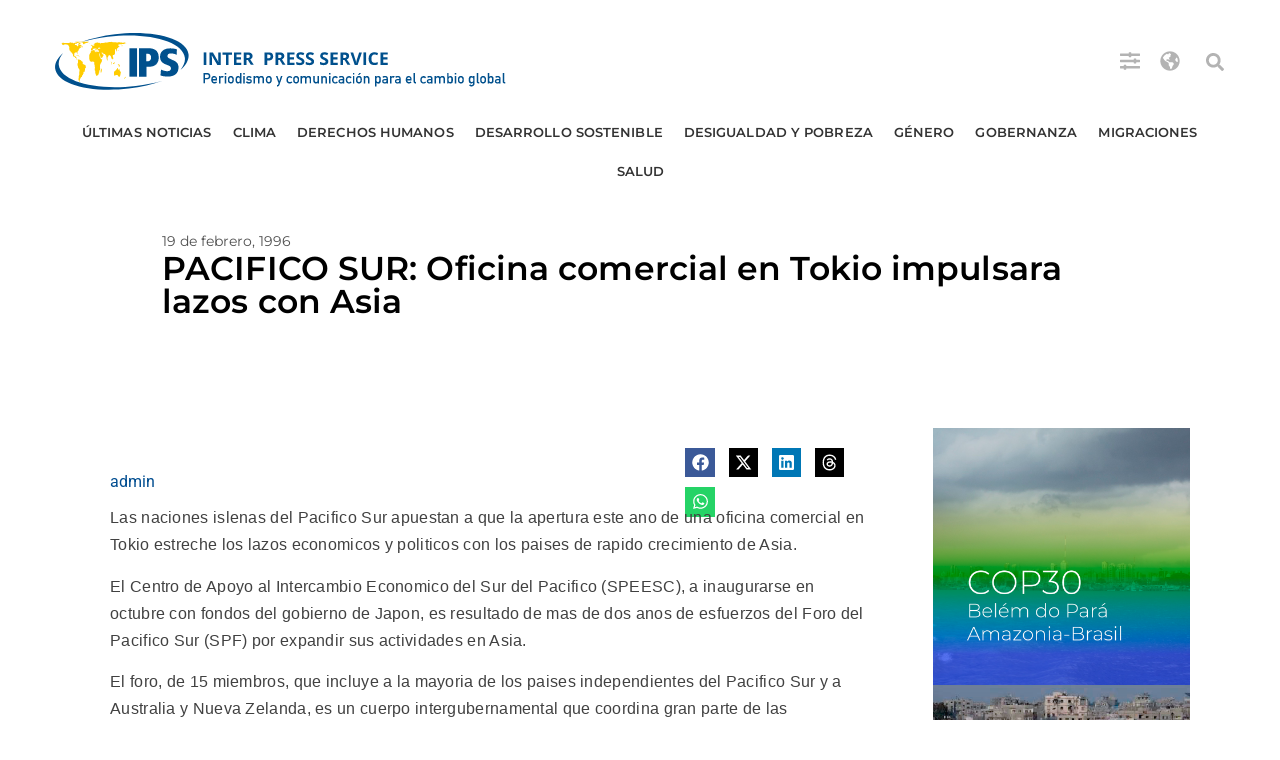

--- FILE ---
content_type: text/html; charset=UTF-8
request_url: https://ipsnoticias.net/1996/02/pacifico-sur-oficina-comercial-en-tokio-impulsara-lazos-con-asia/
body_size: 24868
content:
<!doctype html>
<html lang="es">
<head>
	<meta charset="UTF-8">
	<meta name="viewport" content="width=device-width, initial-scale=1">
	<link rel="profile" href="https://gmpg.org/xfn/11">
	<meta name='robots' content='index, follow, max-image-preview:large, max-snippet:-1, max-video-preview:-1' />

	<!-- This site is optimized with the Yoast SEO Premium plugin v26.6 (Yoast SEO v26.6) - https://yoast.com/wordpress/plugins/seo/ -->
	<title>PACIFICO SUR: Oficina comercial en Tokio impulsara lazos con Asia : IPS Agencia de Noticias</title>
	<link rel="canonical" href="https://ipsnoticias.net/1996/02/pacifico-sur-oficina-comercial-en-tokio-impulsara-lazos-con-asia/" />
	<meta property="og:locale" content="es_ES" />
	<meta property="og:type" content="article" />
	<meta property="og:title" content="PACIFICO SUR: Oficina comercial en Tokio impulsara lazos con Asia" />
	<meta property="og:description" content="Las naciones islenas del Pacifico Sur apuestan a que la apertura este ano de una oficina comercial en Tokio estreche los lazos economicos y politicos con los paises de rapido crecimiento de Asia. El Centro de Apoyo al Intercambio Economico del Sur del Pacifico (SPEESC), a inaugurarse en octubre con fondos del gobierno de Japon, [&hellip;]" />
	<meta property="og:url" content="https://ipsnoticias.net/1996/02/pacifico-sur-oficina-comercial-en-tokio-impulsara-lazos-con-asia/" />
	<meta property="og:site_name" content="IPS Agencia de Noticias" />
	<meta property="article:publisher" content="https://www.facebook.com/ipsnoticias" />
	<meta property="article:published_time" content="1996-02-19T16:11:01+00:00" />
	<meta property="og:image" content="http://www.ipsnoticias.net/wp-content/uploads/2017/07/logo-IPS.png" />
	<meta name="author" content="admin" />
	<meta name="twitter:card" content="summary_large_image" />
	<meta name="twitter:creator" content="@ipsnoticias" />
	<meta name="twitter:site" content="@ipsnoticias" />
	<script type="application/ld+json" class="yoast-schema-graph">{"@context":"https://schema.org","@graph":[{"@type":"NewsArticle","@id":"https://ipsnoticias.net/1996/02/pacifico-sur-oficina-comercial-en-tokio-impulsara-lazos-con-asia/#article","isPartOf":{"@id":"https://ipsnoticias.net/1996/02/pacifico-sur-oficina-comercial-en-tokio-impulsara-lazos-con-asia/"},"author":{"name":"admin","@id":"https://ipsnoticias.net/#/schema/person/27c62f1854e862e5658c02bbc74096a4"},"headline":"PACIFICO SUR: Oficina comercial en Tokio impulsara lazos con Asia","datePublished":"1996-02-19T16:11:01+00:00","mainEntityOfPage":{"@id":"https://ipsnoticias.net/1996/02/pacifico-sur-oficina-comercial-en-tokio-impulsara-lazos-con-asia/"},"wordCount":755,"publisher":{"@id":"https://ipsnoticias.net/#organization"},"keywords":["Últimas Noticias"],"articleSection":["Últimas Noticias"],"inLanguage":"es","copyrightYear":"1996","copyrightHolder":{"@id":"https://ipsnoticias.net/#organization"}},{"@type":"WebPage","@id":"https://ipsnoticias.net/1996/02/pacifico-sur-oficina-comercial-en-tokio-impulsara-lazos-con-asia/","url":"https://ipsnoticias.net/1996/02/pacifico-sur-oficina-comercial-en-tokio-impulsara-lazos-con-asia/","name":"PACIFICO SUR: Oficina comercial en Tokio impulsara lazos con Asia : IPS Agencia de Noticias","isPartOf":{"@id":"https://ipsnoticias.net/#website"},"datePublished":"1996-02-19T16:11:01+00:00","breadcrumb":{"@id":"https://ipsnoticias.net/1996/02/pacifico-sur-oficina-comercial-en-tokio-impulsara-lazos-con-asia/#breadcrumb"},"inLanguage":"es","potentialAction":[{"@type":"ReadAction","target":["https://ipsnoticias.net/1996/02/pacifico-sur-oficina-comercial-en-tokio-impulsara-lazos-con-asia/"]}]},{"@type":"BreadcrumbList","@id":"https://ipsnoticias.net/1996/02/pacifico-sur-oficina-comercial-en-tokio-impulsara-lazos-con-asia/#breadcrumb","itemListElement":[{"@type":"ListItem","position":1,"name":"Portada","item":"https://ipsnoticias.net/"},{"@type":"ListItem","position":2,"name":"PACIFICO SUR: Oficina comercial en Tokio impulsara lazos con Asia"}]},{"@type":"WebSite","@id":"https://ipsnoticias.net/#website","url":"https://ipsnoticias.net/","name":"IPS Agencia de Noticias","description":"Periodismo y comunicación para el cambio global","publisher":{"@id":"https://ipsnoticias.net/#organization"},"potentialAction":[{"@type":"SearchAction","target":{"@type":"EntryPoint","urlTemplate":"https://ipsnoticias.net/?s={search_term_string}"},"query-input":{"@type":"PropertyValueSpecification","valueRequired":true,"valueName":"search_term_string"}}],"inLanguage":"es"},{"@type":"Organization","@id":"https://ipsnoticias.net/#organization","name":"IPS Agencia de Noticias","alternateName":"IPS Inter Press Service Agencia de Noticias - Periodismo y comunicación para el cambio global","url":"https://ipsnoticias.net/","logo":{"@type":"ImageObject","inLanguage":"es","@id":"https://ipsnoticias.net/#/schema/logo/image/","url":"https://ipsnoticias.net/wp-content/uploads/2021/05/logo-ipsnoticias.svg","contentUrl":"https://ipsnoticias.net/wp-content/uploads/2021/05/logo-ipsnoticias.svg","caption":"IPS Agencia de Noticias"},"image":{"@id":"https://ipsnoticias.net/#/schema/logo/image/"},"sameAs":["https://www.facebook.com/ipsnoticias","https://x.com/ipsnoticias","https://www.instagram.com/ipsnewsagency/","https://youtube.com/ipsnews"]},{"@type":"Person","@id":"https://ipsnoticias.net/#/schema/person/27c62f1854e862e5658c02bbc74096a4","name":"admin","image":{"@type":"ImageObject","inLanguage":"es","@id":"https://ipsnoticias.net/#/schema/person/image/","url":"https://secure.gravatar.com/avatar/025c2bbdf7219377996e15aee628c491f8e986c9fc77ba0f517eb651562aaf1b?s=96&d=mm&r=g","contentUrl":"https://secure.gravatar.com/avatar/025c2bbdf7219377996e15aee628c491f8e986c9fc77ba0f517eb651562aaf1b?s=96&d=mm&r=g","caption":"admin"},"url":"https://ipsnoticias.net/author/admin/"}]}</script>
	<!-- / Yoast SEO Premium plugin. -->


<link rel='dns-prefetch' href='//www.googletagmanager.com' />
<link rel='dns-prefetch' href='//pagead2.googlesyndication.com' />
<link rel='dns-prefetch' href='//fundingchoicesmessages.google.com' />
<link rel="alternate" type="application/rss+xml" title="IPS Agencia de Noticias &raquo; Feed" href="https://ipsnoticias.net/feed/" />
<style id='wp-img-auto-sizes-contain-inline-css'>
img:is([sizes=auto i],[sizes^="auto," i]){contain-intrinsic-size:3000px 1500px}
/*# sourceURL=wp-img-auto-sizes-contain-inline-css */
</style>

<link rel='stylesheet' id='wp-block-library-css' href='https://ipsnoticias.net/wp-includes/css/dist/block-library/style.min.css?ver=6.9' media='all' />
<style id='global-styles-inline-css'>
:root{--wp--preset--aspect-ratio--square: 1;--wp--preset--aspect-ratio--4-3: 4/3;--wp--preset--aspect-ratio--3-4: 3/4;--wp--preset--aspect-ratio--3-2: 3/2;--wp--preset--aspect-ratio--2-3: 2/3;--wp--preset--aspect-ratio--16-9: 16/9;--wp--preset--aspect-ratio--9-16: 9/16;--wp--preset--color--black: #000000;--wp--preset--color--cyan-bluish-gray: #abb8c3;--wp--preset--color--white: #ffffff;--wp--preset--color--pale-pink: #f78da7;--wp--preset--color--vivid-red: #cf2e2e;--wp--preset--color--luminous-vivid-orange: #ff6900;--wp--preset--color--luminous-vivid-amber: #fcb900;--wp--preset--color--light-green-cyan: #7bdcb5;--wp--preset--color--vivid-green-cyan: #00d084;--wp--preset--color--pale-cyan-blue: #8ed1fc;--wp--preset--color--vivid-cyan-blue: #0693e3;--wp--preset--color--vivid-purple: #9b51e0;--wp--preset--gradient--vivid-cyan-blue-to-vivid-purple: linear-gradient(135deg,rgb(6,147,227) 0%,rgb(155,81,224) 100%);--wp--preset--gradient--light-green-cyan-to-vivid-green-cyan: linear-gradient(135deg,rgb(122,220,180) 0%,rgb(0,208,130) 100%);--wp--preset--gradient--luminous-vivid-amber-to-luminous-vivid-orange: linear-gradient(135deg,rgb(252,185,0) 0%,rgb(255,105,0) 100%);--wp--preset--gradient--luminous-vivid-orange-to-vivid-red: linear-gradient(135deg,rgb(255,105,0) 0%,rgb(207,46,46) 100%);--wp--preset--gradient--very-light-gray-to-cyan-bluish-gray: linear-gradient(135deg,rgb(238,238,238) 0%,rgb(169,184,195) 100%);--wp--preset--gradient--cool-to-warm-spectrum: linear-gradient(135deg,rgb(74,234,220) 0%,rgb(151,120,209) 20%,rgb(207,42,186) 40%,rgb(238,44,130) 60%,rgb(251,105,98) 80%,rgb(254,248,76) 100%);--wp--preset--gradient--blush-light-purple: linear-gradient(135deg,rgb(255,206,236) 0%,rgb(152,150,240) 100%);--wp--preset--gradient--blush-bordeaux: linear-gradient(135deg,rgb(254,205,165) 0%,rgb(254,45,45) 50%,rgb(107,0,62) 100%);--wp--preset--gradient--luminous-dusk: linear-gradient(135deg,rgb(255,203,112) 0%,rgb(199,81,192) 50%,rgb(65,88,208) 100%);--wp--preset--gradient--pale-ocean: linear-gradient(135deg,rgb(255,245,203) 0%,rgb(182,227,212) 50%,rgb(51,167,181) 100%);--wp--preset--gradient--electric-grass: linear-gradient(135deg,rgb(202,248,128) 0%,rgb(113,206,126) 100%);--wp--preset--gradient--midnight: linear-gradient(135deg,rgb(2,3,129) 0%,rgb(40,116,252) 100%);--wp--preset--font-size--small: 13px;--wp--preset--font-size--medium: 20px;--wp--preset--font-size--large: 36px;--wp--preset--font-size--x-large: 42px;--wp--preset--spacing--20: 0.44rem;--wp--preset--spacing--30: 0.67rem;--wp--preset--spacing--40: 1rem;--wp--preset--spacing--50: 1.5rem;--wp--preset--spacing--60: 2.25rem;--wp--preset--spacing--70: 3.38rem;--wp--preset--spacing--80: 5.06rem;--wp--preset--shadow--natural: 6px 6px 9px rgba(0, 0, 0, 0.2);--wp--preset--shadow--deep: 12px 12px 50px rgba(0, 0, 0, 0.4);--wp--preset--shadow--sharp: 6px 6px 0px rgba(0, 0, 0, 0.2);--wp--preset--shadow--outlined: 6px 6px 0px -3px rgb(255, 255, 255), 6px 6px rgb(0, 0, 0);--wp--preset--shadow--crisp: 6px 6px 0px rgb(0, 0, 0);}:root { --wp--style--global--content-size: 800px;--wp--style--global--wide-size: 1200px; }:where(body) { margin: 0; }.wp-site-blocks > .alignleft { float: left; margin-right: 2em; }.wp-site-blocks > .alignright { float: right; margin-left: 2em; }.wp-site-blocks > .aligncenter { justify-content: center; margin-left: auto; margin-right: auto; }:where(.wp-site-blocks) > * { margin-block-start: 24px; margin-block-end: 0; }:where(.wp-site-blocks) > :first-child { margin-block-start: 0; }:where(.wp-site-blocks) > :last-child { margin-block-end: 0; }:root { --wp--style--block-gap: 24px; }:root :where(.is-layout-flow) > :first-child{margin-block-start: 0;}:root :where(.is-layout-flow) > :last-child{margin-block-end: 0;}:root :where(.is-layout-flow) > *{margin-block-start: 24px;margin-block-end: 0;}:root :where(.is-layout-constrained) > :first-child{margin-block-start: 0;}:root :where(.is-layout-constrained) > :last-child{margin-block-end: 0;}:root :where(.is-layout-constrained) > *{margin-block-start: 24px;margin-block-end: 0;}:root :where(.is-layout-flex){gap: 24px;}:root :where(.is-layout-grid){gap: 24px;}.is-layout-flow > .alignleft{float: left;margin-inline-start: 0;margin-inline-end: 2em;}.is-layout-flow > .alignright{float: right;margin-inline-start: 2em;margin-inline-end: 0;}.is-layout-flow > .aligncenter{margin-left: auto !important;margin-right: auto !important;}.is-layout-constrained > .alignleft{float: left;margin-inline-start: 0;margin-inline-end: 2em;}.is-layout-constrained > .alignright{float: right;margin-inline-start: 2em;margin-inline-end: 0;}.is-layout-constrained > .aligncenter{margin-left: auto !important;margin-right: auto !important;}.is-layout-constrained > :where(:not(.alignleft):not(.alignright):not(.alignfull)){max-width: var(--wp--style--global--content-size);margin-left: auto !important;margin-right: auto !important;}.is-layout-constrained > .alignwide{max-width: var(--wp--style--global--wide-size);}body .is-layout-flex{display: flex;}.is-layout-flex{flex-wrap: wrap;align-items: center;}.is-layout-flex > :is(*, div){margin: 0;}body .is-layout-grid{display: grid;}.is-layout-grid > :is(*, div){margin: 0;}body{padding-top: 0px;padding-right: 0px;padding-bottom: 0px;padding-left: 0px;}a:where(:not(.wp-element-button)){text-decoration: underline;}:root :where(.wp-element-button, .wp-block-button__link){background-color: #32373c;border-width: 0;color: #fff;font-family: inherit;font-size: inherit;font-style: inherit;font-weight: inherit;letter-spacing: inherit;line-height: inherit;padding-top: calc(0.667em + 2px);padding-right: calc(1.333em + 2px);padding-bottom: calc(0.667em + 2px);padding-left: calc(1.333em + 2px);text-decoration: none;text-transform: inherit;}.has-black-color{color: var(--wp--preset--color--black) !important;}.has-cyan-bluish-gray-color{color: var(--wp--preset--color--cyan-bluish-gray) !important;}.has-white-color{color: var(--wp--preset--color--white) !important;}.has-pale-pink-color{color: var(--wp--preset--color--pale-pink) !important;}.has-vivid-red-color{color: var(--wp--preset--color--vivid-red) !important;}.has-luminous-vivid-orange-color{color: var(--wp--preset--color--luminous-vivid-orange) !important;}.has-luminous-vivid-amber-color{color: var(--wp--preset--color--luminous-vivid-amber) !important;}.has-light-green-cyan-color{color: var(--wp--preset--color--light-green-cyan) !important;}.has-vivid-green-cyan-color{color: var(--wp--preset--color--vivid-green-cyan) !important;}.has-pale-cyan-blue-color{color: var(--wp--preset--color--pale-cyan-blue) !important;}.has-vivid-cyan-blue-color{color: var(--wp--preset--color--vivid-cyan-blue) !important;}.has-vivid-purple-color{color: var(--wp--preset--color--vivid-purple) !important;}.has-black-background-color{background-color: var(--wp--preset--color--black) !important;}.has-cyan-bluish-gray-background-color{background-color: var(--wp--preset--color--cyan-bluish-gray) !important;}.has-white-background-color{background-color: var(--wp--preset--color--white) !important;}.has-pale-pink-background-color{background-color: var(--wp--preset--color--pale-pink) !important;}.has-vivid-red-background-color{background-color: var(--wp--preset--color--vivid-red) !important;}.has-luminous-vivid-orange-background-color{background-color: var(--wp--preset--color--luminous-vivid-orange) !important;}.has-luminous-vivid-amber-background-color{background-color: var(--wp--preset--color--luminous-vivid-amber) !important;}.has-light-green-cyan-background-color{background-color: var(--wp--preset--color--light-green-cyan) !important;}.has-vivid-green-cyan-background-color{background-color: var(--wp--preset--color--vivid-green-cyan) !important;}.has-pale-cyan-blue-background-color{background-color: var(--wp--preset--color--pale-cyan-blue) !important;}.has-vivid-cyan-blue-background-color{background-color: var(--wp--preset--color--vivid-cyan-blue) !important;}.has-vivid-purple-background-color{background-color: var(--wp--preset--color--vivid-purple) !important;}.has-black-border-color{border-color: var(--wp--preset--color--black) !important;}.has-cyan-bluish-gray-border-color{border-color: var(--wp--preset--color--cyan-bluish-gray) !important;}.has-white-border-color{border-color: var(--wp--preset--color--white) !important;}.has-pale-pink-border-color{border-color: var(--wp--preset--color--pale-pink) !important;}.has-vivid-red-border-color{border-color: var(--wp--preset--color--vivid-red) !important;}.has-luminous-vivid-orange-border-color{border-color: var(--wp--preset--color--luminous-vivid-orange) !important;}.has-luminous-vivid-amber-border-color{border-color: var(--wp--preset--color--luminous-vivid-amber) !important;}.has-light-green-cyan-border-color{border-color: var(--wp--preset--color--light-green-cyan) !important;}.has-vivid-green-cyan-border-color{border-color: var(--wp--preset--color--vivid-green-cyan) !important;}.has-pale-cyan-blue-border-color{border-color: var(--wp--preset--color--pale-cyan-blue) !important;}.has-vivid-cyan-blue-border-color{border-color: var(--wp--preset--color--vivid-cyan-blue) !important;}.has-vivid-purple-border-color{border-color: var(--wp--preset--color--vivid-purple) !important;}.has-vivid-cyan-blue-to-vivid-purple-gradient-background{background: var(--wp--preset--gradient--vivid-cyan-blue-to-vivid-purple) !important;}.has-light-green-cyan-to-vivid-green-cyan-gradient-background{background: var(--wp--preset--gradient--light-green-cyan-to-vivid-green-cyan) !important;}.has-luminous-vivid-amber-to-luminous-vivid-orange-gradient-background{background: var(--wp--preset--gradient--luminous-vivid-amber-to-luminous-vivid-orange) !important;}.has-luminous-vivid-orange-to-vivid-red-gradient-background{background: var(--wp--preset--gradient--luminous-vivid-orange-to-vivid-red) !important;}.has-very-light-gray-to-cyan-bluish-gray-gradient-background{background: var(--wp--preset--gradient--very-light-gray-to-cyan-bluish-gray) !important;}.has-cool-to-warm-spectrum-gradient-background{background: var(--wp--preset--gradient--cool-to-warm-spectrum) !important;}.has-blush-light-purple-gradient-background{background: var(--wp--preset--gradient--blush-light-purple) !important;}.has-blush-bordeaux-gradient-background{background: var(--wp--preset--gradient--blush-bordeaux) !important;}.has-luminous-dusk-gradient-background{background: var(--wp--preset--gradient--luminous-dusk) !important;}.has-pale-ocean-gradient-background{background: var(--wp--preset--gradient--pale-ocean) !important;}.has-electric-grass-gradient-background{background: var(--wp--preset--gradient--electric-grass) !important;}.has-midnight-gradient-background{background: var(--wp--preset--gradient--midnight) !important;}.has-small-font-size{font-size: var(--wp--preset--font-size--small) !important;}.has-medium-font-size{font-size: var(--wp--preset--font-size--medium) !important;}.has-large-font-size{font-size: var(--wp--preset--font-size--large) !important;}.has-x-large-font-size{font-size: var(--wp--preset--font-size--x-large) !important;}
:root :where(.wp-block-pullquote){font-size: 1.5em;line-height: 1.6;}
/*# sourceURL=global-styles-inline-css */
</style>
<link rel='stylesheet' id='hello-elementor-css' href='https://ipsnoticias.net/wp-content/themes/hello-elementor/assets/css/reset.css?ver=3.4.4' media='all' />
<link rel='stylesheet' id='hello-elementor-theme-style-css' href='https://ipsnoticias.net/wp-content/themes/hello-elementor/assets/css/theme.css?ver=3.4.4' media='all' />
<link rel='stylesheet' id='hello-elementor-header-footer-css' href='https://ipsnoticias.net/wp-content/themes/hello-elementor/assets/css/header-footer.css?ver=3.4.4' media='all' />
<link rel='stylesheet' id='elementor-frontend-css' href='https://ipsnoticias.net/wp-content/plugins/elementor/assets/css/frontend.min.css?ver=3.34.1' media='all' />
<link rel='stylesheet' id='widget-image-css' href='https://ipsnoticias.net/wp-content/plugins/elementor/assets/css/widget-image.min.css?ver=3.34.1' media='all' />
<link rel='stylesheet' id='widget-search-form-css' href='https://ipsnoticias.net/wp-content/plugins/elementor-pro/assets/css/widget-search-form.min.css?ver=3.34.0' media='all' />
<link rel='stylesheet' id='widget-nav-menu-css' href='https://ipsnoticias.net/wp-content/plugins/elementor-pro/assets/css/widget-nav-menu.min.css?ver=3.34.0' media='all' />
<link rel='stylesheet' id='e-sticky-css' href='https://ipsnoticias.net/wp-content/plugins/elementor-pro/assets/css/modules/sticky.min.css?ver=3.34.0' media='all' />
<link rel='stylesheet' id='widget-heading-css' href='https://ipsnoticias.net/wp-content/plugins/elementor/assets/css/widget-heading.min.css?ver=3.34.1' media='all' />
<link rel='stylesheet' id='widget-social-icons-css' href='https://ipsnoticias.net/wp-content/plugins/elementor/assets/css/widget-social-icons.min.css?ver=3.34.1' media='all' />
<link rel='stylesheet' id='e-apple-webkit-css' href='https://ipsnoticias.net/wp-content/plugins/elementor/assets/css/conditionals/apple-webkit.min.css?ver=3.34.1' media='all' />
<link rel='stylesheet' id='widget-divider-css' href='https://ipsnoticias.net/wp-content/plugins/elementor/assets/css/widget-divider.min.css?ver=3.34.1' media='all' />
<link rel='stylesheet' id='widget-text-editor-css' href='https://ipsnoticias.net/wp-content/plugins/elementor/assets/css/widget-text-editor.min.css?ver=3.34.1' media='all' />
<link rel='stylesheet' id='widget-post-info-css' href='https://ipsnoticias.net/wp-content/plugins/elementor-pro/assets/css/widget-post-info.min.css?ver=3.34.0' media='all' />
<link rel='stylesheet' id='widget-icon-list-css' href='https://ipsnoticias.net/wp-content/plugins/elementor/assets/css/widget-icon-list.min.css?ver=3.34.1' media='all' />
<link rel='stylesheet' id='widget-share-buttons-css' href='https://ipsnoticias.net/wp-content/plugins/elementor-pro/assets/css/widget-share-buttons.min.css?ver=3.34.0' media='all' />
<link rel='stylesheet' id='widget-posts-css' href='https://ipsnoticias.net/wp-content/plugins/elementor-pro/assets/css/widget-posts.min.css?ver=3.34.0' media='all' />
<link rel='stylesheet' id='elementor-post-148023-css' href='https://ipsnoticias.net/wp-content/uploads/elementor/css/post-148023.css?ver=1769013221' media='all' />
<link rel='stylesheet' id='elementor-post-148178-css' href='https://ipsnoticias.net/wp-content/uploads/elementor/css/post-148178.css?ver=1769013223' media='all' />
<link rel='stylesheet' id='elementor-post-148030-css' href='https://ipsnoticias.net/wp-content/uploads/elementor/css/post-148030.css?ver=1769013223' media='all' />
<link rel='stylesheet' id='elementor-post-148043-css' href='https://ipsnoticias.net/wp-content/uploads/elementor/css/post-148043.css?ver=1769021213' media='all' />
<link rel='stylesheet' id='taxopress-frontend-css-css' href='https://ipsnoticias.net/wp-content/plugins/simple-tags/assets/frontend/css/frontend.css?ver=3.43.0' media='all' />
<link rel='stylesheet' id='elementor-gf-local-montserrat-css' href='https://ipsnoticias.net/wp-content/uploads/elementor/google-fonts/css/montserrat.css?ver=1757350144' media='all' />
<link rel='stylesheet' id='elementor-gf-local-roboto-css' href='https://ipsnoticias.net/wp-content/uploads/elementor/google-fonts/css/roboto.css?ver=1754514984' media='all' />
<script src="https://ipsnoticias.net/wp-includes/js/jquery/jquery.min.js?ver=3.7.1" id="jquery-core-js"></script>
<script src="https://ipsnoticias.net/wp-includes/js/jquery/jquery-migrate.min.js?ver=3.4.1" id="jquery-migrate-js"></script>
<script src="https://ipsnoticias.net/wp-content/plugins/simple-tags/assets/frontend/js/frontend.js?ver=3.43.0" id="taxopress-frontend-js-js"></script>

<!-- Fragmento de código de la etiqueta de Google (gtag.js) añadida por Site Kit -->
<!-- Fragmento de código de Google Analytics añadido por Site Kit -->
<script src="https://www.googletagmanager.com/gtag/js?id=GT-PLWZPC" id="google_gtagjs-js" async></script>
<script id="google_gtagjs-js-after">
window.dataLayer = window.dataLayer || [];function gtag(){dataLayer.push(arguments);}
gtag("set","linker",{"domains":["ipsnoticias.net"]});
gtag("js", new Date());
gtag("set", "developer_id.dZTNiMT", true);
gtag("config", "GT-PLWZPC", {"googlesitekit_post_date":"19960219","googlesitekit_post_author":"admin"});
//# sourceURL=google_gtagjs-js-after
</script>
<meta name="generator" content="Site Kit by Google 1.170.0" />
<!-- Metaetiquetas de Google AdSense añadidas por Site Kit -->
<meta name="google-adsense-platform-account" content="ca-host-pub-2644536267352236">
<meta name="google-adsense-platform-domain" content="sitekit.withgoogle.com">
<!-- Acabar con las metaetiquetas de Google AdSense añadidas por Site Kit -->
<meta name="generator" content="Elementor 3.34.1; features: e_font_icon_svg, additional_custom_breakpoints; settings: css_print_method-external, google_font-enabled, font_display-auto">
			<style>
				.e-con.e-parent:nth-of-type(n+4):not(.e-lazyloaded):not(.e-no-lazyload),
				.e-con.e-parent:nth-of-type(n+4):not(.e-lazyloaded):not(.e-no-lazyload) * {
					background-image: none !important;
				}
				@media screen and (max-height: 1024px) {
					.e-con.e-parent:nth-of-type(n+3):not(.e-lazyloaded):not(.e-no-lazyload),
					.e-con.e-parent:nth-of-type(n+3):not(.e-lazyloaded):not(.e-no-lazyload) * {
						background-image: none !important;
					}
				}
				@media screen and (max-height: 640px) {
					.e-con.e-parent:nth-of-type(n+2):not(.e-lazyloaded):not(.e-no-lazyload),
					.e-con.e-parent:nth-of-type(n+2):not(.e-lazyloaded):not(.e-no-lazyload) * {
						background-image: none !important;
					}
				}
			</style>
			
<!-- Fragmento de código de Google Adsense añadido por Site Kit -->
<script async src="https://pagead2.googlesyndication.com/pagead/js/adsbygoogle.js?client=ca-pub-6412117467229435&amp;host=ca-host-pub-2644536267352236" crossorigin="anonymous"></script>

<!-- Final del fragmento de código de Google Adsense añadido por Site Kit -->
<link rel="icon" href="https://ipsnoticias.net/wp-content/uploads/2021/05/cropped-Captura-2021-05-13-a-las-22.30.39-32x32.png" sizes="32x32" />
<link rel="icon" href="https://ipsnoticias.net/wp-content/uploads/2021/05/cropped-Captura-2021-05-13-a-las-22.30.39-192x192.png" sizes="192x192" />
<link rel="apple-touch-icon" href="https://ipsnoticias.net/wp-content/uploads/2021/05/cropped-Captura-2021-05-13-a-las-22.30.39-180x180.png" />
<meta name="msapplication-TileImage" content="https://ipsnoticias.net/wp-content/uploads/2021/05/cropped-Captura-2021-05-13-a-las-22.30.39-270x270.png" />
		<style id="wp-custom-css">
			blockquote {
  max-width: 750px;
  margin: 30px auto;
  padding: 20px 30px;
  font-family: "Montserrat", "Helvetica Neue", Helvetica, sans-serif;
  font-size: 19px;
  line-height: 27px;
  color: #000;
  background: #fff;
  border-left: 0px solid #004D90;
  text-align: left !important; /* Forzamos alineación a la izquierda */
}

blockquote, blockquote p {
  text-align: left !important;
}

blockquote cite {
  display: block;
  margin-top: 17px;
	margin-left: 20px;
	font-size: 17px;
  font-weight: 700;
  text-align: right;
  color: #555;
  font-style: normal;
}

.leyenda-hello {
  font-family: Helvetica, Arial, sans-serif;
  font-size: 13px;
  font-style: normal;
  color: #515151;
  line-height: 1.4;
  margin-top: 8px;
  text-align: left;
  display: block;
}

figure.wp-caption img {
  margin-bottom: 6px;
}

figure.wp-caption figcaption {
  font-family: Helvetica, Arial, sans-serif;
  font-size: 13px;
  font-style: normal;
  color: #515151;
  text-align: left;
  line-height: 1.4;
}


		</style>
		</head>
<body class="wp-singular post-template-default single single-post postid-7687 single-format-standard wp-custom-logo wp-embed-responsive wp-theme-hello-elementor hello-elementor-default elementor-default elementor-template-full-width elementor-kit-148023 elementor-page-148043">


<a class="skip-link screen-reader-text" href="#content">Ir al contenido</a>

		<header data-elementor-type="header" data-elementor-id="148178" class="elementor elementor-148178 elementor-location-header" data-elementor-post-type="elementor_library">
			<div class="elementor-element elementor-element-f0d14d5 elementor-hidden-tablet elementor-hidden-mobile e-flex e-con-boxed e-con e-parent" data-id="f0d14d5" data-element_type="container">
					<div class="e-con-inner">
		<div class="elementor-element elementor-element-b64fb9b e-con-full e-flex e-con e-child" data-id="b64fb9b" data-element_type="container" data-settings="{&quot;background_background&quot;:&quot;classic&quot;}">
				<div class="elementor-element elementor-element-9e865e5 elementor-widget__width-initial elementor-widget elementor-widget-image" data-id="9e865e5" data-element_type="widget" data-widget_type="image.default">
																<a href="https://ipsnoticias.net">
							<img src="https://ipsnoticias.net/wp-content/uploads/2021/05/logo-ipsnoticias.svg" class="attachment-full size-full wp-image-152056" alt="" />								</a>
															</div>
				<div class="elementor-element elementor-element-2036d3b elementor-widget__width-auto elementor-view-default elementor-widget elementor-widget-icon" data-id="2036d3b" data-element_type="widget" data-widget_type="icon.default">
							<div class="elementor-icon-wrapper">
			<a class="elementor-icon" href="#elementor-action%3Aaction%3Dpopup%3Aopen%26settings%3DeyJpZCI6IjE1MTk2NSIsInRvZ2dsZSI6ZmFsc2V9">
			<svg aria-hidden="true" class="e-font-icon-svg e-fas-sliders-h" viewBox="0 0 512 512" xmlns="http://www.w3.org/2000/svg"><path d="M496 384H160v-16c0-8.8-7.2-16-16-16h-32c-8.8 0-16 7.2-16 16v16H16c-8.8 0-16 7.2-16 16v32c0 8.8 7.2 16 16 16h80v16c0 8.8 7.2 16 16 16h32c8.8 0 16-7.2 16-16v-16h336c8.8 0 16-7.2 16-16v-32c0-8.8-7.2-16-16-16zm0-160h-80v-16c0-8.8-7.2-16-16-16h-32c-8.8 0-16 7.2-16 16v16H16c-8.8 0-16 7.2-16 16v32c0 8.8 7.2 16 16 16h336v16c0 8.8 7.2 16 16 16h32c8.8 0 16-7.2 16-16v-16h80c8.8 0 16-7.2 16-16v-32c0-8.8-7.2-16-16-16zm0-160H288V48c0-8.8-7.2-16-16-16h-32c-8.8 0-16 7.2-16 16v16H16C7.2 64 0 71.2 0 80v32c0 8.8 7.2 16 16 16h208v16c0 8.8 7.2 16 16 16h32c8.8 0 16-7.2 16-16v-16h208c8.8 0 16-7.2 16-16V80c0-8.8-7.2-16-16-16z"></path></svg>			</a>
		</div>
						</div>
				<div class="elementor-element elementor-element-4dd6eb5 elementor-widget__width-auto elementor-view-default elementor-widget elementor-widget-icon" data-id="4dd6eb5" data-element_type="widget" data-widget_type="icon.default">
							<div class="elementor-icon-wrapper">
			<a class="elementor-icon" href="#elementor-action%3Aaction%3Dpopup%3Aopen%26settings%3DeyJpZCI6IjE1MTk1OSIsInRvZ2dsZSI6ZmFsc2V9">
			<svg aria-hidden="true" class="e-font-icon-svg e-fas-globe-americas" viewBox="0 0 496 512" xmlns="http://www.w3.org/2000/svg"><path d="M248 8C111.03 8 0 119.03 0 256s111.03 248 248 248 248-111.03 248-248S384.97 8 248 8zm82.29 357.6c-3.9 3.88-7.99 7.95-11.31 11.28-2.99 3-5.1 6.7-6.17 10.71-1.51 5.66-2.73 11.38-4.77 16.87l-17.39 46.85c-13.76 3-28 4.69-42.65 4.69v-27.38c1.69-12.62-7.64-36.26-22.63-51.25-6-6-9.37-14.14-9.37-22.63v-32.01c0-11.64-6.27-22.34-16.46-27.97-14.37-7.95-34.81-19.06-48.81-26.11-11.48-5.78-22.1-13.14-31.65-21.75l-.8-.72a114.792 114.792 0 0 1-18.06-20.74c-9.38-13.77-24.66-36.42-34.59-51.14 20.47-45.5 57.36-82.04 103.2-101.89l24.01 12.01C203.48 89.74 216 82.01 216 70.11v-11.3c7.99-1.29 16.12-2.11 24.39-2.42l28.3 28.3c6.25 6.25 6.25 16.38 0 22.63L264 112l-10.34 10.34c-3.12 3.12-3.12 8.19 0 11.31l4.69 4.69c3.12 3.12 3.12 8.19 0 11.31l-8 8a8.008 8.008 0 0 1-5.66 2.34h-8.99c-2.08 0-4.08.81-5.58 2.27l-9.92 9.65a8.008 8.008 0 0 0-1.58 9.31l15.59 31.19c2.66 5.32-1.21 11.58-7.15 11.58h-5.64c-1.93 0-3.79-.7-5.24-1.96l-9.28-8.06a16.017 16.017 0 0 0-15.55-3.1l-31.17 10.39a11.95 11.95 0 0 0-8.17 11.34c0 4.53 2.56 8.66 6.61 10.69l11.08 5.54c9.41 4.71 19.79 7.16 30.31 7.16s22.59 27.29 32 32h66.75c8.49 0 16.62 3.37 22.63 9.37l13.69 13.69a30.503 30.503 0 0 1 8.93 21.57 46.536 46.536 0 0 1-13.72 32.98zM417 274.25c-5.79-1.45-10.84-5-14.15-9.97l-17.98-26.97a23.97 23.97 0 0 1 0-26.62l19.59-29.38c2.32-3.47 5.5-6.29 9.24-8.15l12.98-6.49C440.2 193.59 448 223.87 448 256c0 8.67-.74 17.16-1.82 25.54L417 274.25z"></path></svg>			</a>
		</div>
						</div>
				<div class="elementor-element elementor-element-ede508d elementor-search-form--skin-full_screen elementor-hidden-tablet elementor-hidden-phone elementor-widget__width-auto elementor-widget elementor-widget-search-form" data-id="ede508d" data-element_type="widget" data-settings="{&quot;skin&quot;:&quot;full_screen&quot;}" data-widget_type="search-form.default">
							<search role="search">
			<form class="elementor-search-form" action="https://ipsnoticias.net" method="get">
												<div class="elementor-search-form__toggle" role="button" tabindex="0" aria-label="Buscar">
					<div class="e-font-icon-svg-container"><svg aria-hidden="true" class="e-font-icon-svg e-fas-search" viewBox="0 0 512 512" xmlns="http://www.w3.org/2000/svg"><path d="M505 442.7L405.3 343c-4.5-4.5-10.6-7-17-7H372c27.6-35.3 44-79.7 44-128C416 93.1 322.9 0 208 0S0 93.1 0 208s93.1 208 208 208c48.3 0 92.7-16.4 128-44v16.3c0 6.4 2.5 12.5 7 17l99.7 99.7c9.4 9.4 24.6 9.4 33.9 0l28.3-28.3c9.4-9.4 9.4-24.6.1-34zM208 336c-70.7 0-128-57.2-128-128 0-70.7 57.2-128 128-128 70.7 0 128 57.2 128 128 0 70.7-57.2 128-128 128z"></path></svg></div>				</div>
								<div class="elementor-search-form__container">
					<label class="elementor-screen-only" for="elementor-search-form-ede508d">Buscar</label>

					
					<input id="elementor-search-form-ede508d" placeholder="Buscar..." class="elementor-search-form__input" type="search" name="s" value="">
					
					
										<div class="dialog-lightbox-close-button dialog-close-button" role="button" tabindex="0" aria-label="Cerrar este cuadro de búsqueda.">
						<svg aria-hidden="true" class="e-font-icon-svg e-eicon-close" viewBox="0 0 1000 1000" xmlns="http://www.w3.org/2000/svg"><path d="M742 167L500 408 258 167C246 154 233 150 217 150 196 150 179 158 167 167 154 179 150 196 150 212 150 229 154 242 171 254L408 500 167 742C138 771 138 800 167 829 196 858 225 858 254 829L496 587 738 829C750 842 767 846 783 846 800 846 817 842 829 829 842 817 846 804 846 783 846 767 842 750 829 737L588 500 833 258C863 229 863 200 833 171 804 137 775 137 742 167Z"></path></svg>					</div>
									</div>
			</form>
		</search>
						</div>
				</div>
					</div>
				</div>
		<div class="elementor-element elementor-element-c19be1c elementor-hidden-tablet elementor-hidden-mobile mi-header-sticky e-flex e-con-boxed e-con e-parent" data-id="c19be1c" data-element_type="container" data-settings="{&quot;sticky&quot;:&quot;top&quot;,&quot;sticky_on&quot;:[&quot;desktop&quot;],&quot;sticky_offset&quot;:0,&quot;sticky_effects_offset&quot;:0,&quot;sticky_anchor_link_offset&quot;:0}">
					<div class="e-con-inner">
		<div class="elementor-element elementor-element-de06cc3 e-con-full e-flex e-con e-child" data-id="de06cc3" data-element_type="container">
				<div class="elementor-element elementor-element-3538dc3 elementor-nav-menu__align-center elementor-nav-menu--stretch elementor-widget-tablet__width-auto elementor-widget-mobile__width-auto elementor-widget__width-inherit elementor-nav-menu--dropdown-tablet elementor-nav-menu__text-align-aside elementor-nav-menu--toggle elementor-nav-menu--burger elementor-widget elementor-widget-nav-menu" data-id="3538dc3" data-element_type="widget" data-settings="{&quot;full_width&quot;:&quot;stretch&quot;,&quot;submenu_icon&quot;:{&quot;value&quot;:&quot;&lt;i aria-hidden=\&quot;true\&quot; class=\&quot;\&quot;&gt;&lt;\/i&gt;&quot;,&quot;library&quot;:&quot;&quot;},&quot;layout&quot;:&quot;horizontal&quot;,&quot;toggle&quot;:&quot;burger&quot;}" data-widget_type="nav-menu.default">
								<nav aria-label="Menú" class="elementor-nav-menu--main elementor-nav-menu__container elementor-nav-menu--layout-horizontal e--pointer-background e--animation-fade">
				<ul id="menu-1-3538dc3" class="elementor-nav-menu"><li class="menu-item menu-item-type-post_type menu-item-object-page current_page_parent menu-item-148355"><a href="https://ipsnoticias.net/ultimas-noticias/" class="elementor-item">Últimas Noticias</a></li>
<li class="menu-item menu-item-type-taxonomy menu-item-object-category menu-item-148133"><a href="https://ipsnoticias.net/noticias/cambio-climatico/" class="elementor-item">Clima</a></li>
<li class="menu-item menu-item-type-taxonomy menu-item-object-category menu-item-148127"><a href="https://ipsnoticias.net/noticias/derechos-humanos/" class="elementor-item">Derechos humanos</a></li>
<li class="menu-item menu-item-type-taxonomy menu-item-object-category menu-item-148128"><a href="https://ipsnoticias.net/noticias/desarrollo-y-ayuda/" class="elementor-item">Desarrollo Sostenible</a></li>
<li class="menu-item menu-item-type-taxonomy menu-item-object-category menu-item-148129"><a href="https://ipsnoticias.net/noticias/pobreza-y-metas-del-milenio/" class="elementor-item">Desigualdad y Pobreza</a></li>
<li class="menu-item menu-item-type-taxonomy menu-item-object-category menu-item-148132"><a href="https://ipsnoticias.net/noticias/genero/" class="elementor-item">Género</a></li>
<li class="menu-item menu-item-type-taxonomy menu-item-object-category menu-item-148135"><a href="https://ipsnoticias.net/noticias/gobernanza-mundial/" class="elementor-item">Gobernanza</a></li>
<li class="menu-item menu-item-type-taxonomy menu-item-object-category menu-item-148130"><a href="https://ipsnoticias.net/noticias/migraciones-y-refugiados/" class="elementor-item">Migraciones</a></li>
<li class="menu-item menu-item-type-taxonomy menu-item-object-category menu-item-148131"><a href="https://ipsnoticias.net/noticias/salud/" class="elementor-item">Salud</a></li>
</ul>			</nav>
					<div class="elementor-menu-toggle" role="button" tabindex="0" aria-label="Alternar menú" aria-expanded="false">
			<svg aria-hidden="true" role="presentation" class="elementor-menu-toggle__icon--open e-font-icon-svg e-eicon-menu-bar" viewBox="0 0 1000 1000" xmlns="http://www.w3.org/2000/svg"><path d="M104 333H896C929 333 958 304 958 271S929 208 896 208H104C71 208 42 237 42 271S71 333 104 333ZM104 583H896C929 583 958 554 958 521S929 458 896 458H104C71 458 42 487 42 521S71 583 104 583ZM104 833H896C929 833 958 804 958 771S929 708 896 708H104C71 708 42 737 42 771S71 833 104 833Z"></path></svg><svg aria-hidden="true" role="presentation" class="elementor-menu-toggle__icon--close e-font-icon-svg e-eicon-close" viewBox="0 0 1000 1000" xmlns="http://www.w3.org/2000/svg"><path d="M742 167L500 408 258 167C246 154 233 150 217 150 196 150 179 158 167 167 154 179 150 196 150 212 150 229 154 242 171 254L408 500 167 742C138 771 138 800 167 829 196 858 225 858 254 829L496 587 738 829C750 842 767 846 783 846 800 846 817 842 829 829 842 817 846 804 846 783 846 767 842 750 829 737L588 500 833 258C863 229 863 200 833 171 804 137 775 137 742 167Z"></path></svg>		</div>
					<nav class="elementor-nav-menu--dropdown elementor-nav-menu__container" aria-hidden="true">
				<ul id="menu-2-3538dc3" class="elementor-nav-menu"><li class="menu-item menu-item-type-post_type menu-item-object-page current_page_parent menu-item-148355"><a href="https://ipsnoticias.net/ultimas-noticias/" class="elementor-item" tabindex="-1">Últimas Noticias</a></li>
<li class="menu-item menu-item-type-taxonomy menu-item-object-category menu-item-148133"><a href="https://ipsnoticias.net/noticias/cambio-climatico/" class="elementor-item" tabindex="-1">Clima</a></li>
<li class="menu-item menu-item-type-taxonomy menu-item-object-category menu-item-148127"><a href="https://ipsnoticias.net/noticias/derechos-humanos/" class="elementor-item" tabindex="-1">Derechos humanos</a></li>
<li class="menu-item menu-item-type-taxonomy menu-item-object-category menu-item-148128"><a href="https://ipsnoticias.net/noticias/desarrollo-y-ayuda/" class="elementor-item" tabindex="-1">Desarrollo Sostenible</a></li>
<li class="menu-item menu-item-type-taxonomy menu-item-object-category menu-item-148129"><a href="https://ipsnoticias.net/noticias/pobreza-y-metas-del-milenio/" class="elementor-item" tabindex="-1">Desigualdad y Pobreza</a></li>
<li class="menu-item menu-item-type-taxonomy menu-item-object-category menu-item-148132"><a href="https://ipsnoticias.net/noticias/genero/" class="elementor-item" tabindex="-1">Género</a></li>
<li class="menu-item menu-item-type-taxonomy menu-item-object-category menu-item-148135"><a href="https://ipsnoticias.net/noticias/gobernanza-mundial/" class="elementor-item" tabindex="-1">Gobernanza</a></li>
<li class="menu-item menu-item-type-taxonomy menu-item-object-category menu-item-148130"><a href="https://ipsnoticias.net/noticias/migraciones-y-refugiados/" class="elementor-item" tabindex="-1">Migraciones</a></li>
<li class="menu-item menu-item-type-taxonomy menu-item-object-category menu-item-148131"><a href="https://ipsnoticias.net/noticias/salud/" class="elementor-item" tabindex="-1">Salud</a></li>
</ul>			</nav>
						</div>
				</div>
					</div>
				</div>
				<section class="elementor-section elementor-top-section elementor-element elementor-element-0ad1d65 elementor-section-height-min-height elementor-section-full_width elementor-section-items-stretch elementor-section-content-middle elementor-section-stretched elementor-hidden-desktop elementor-section-height-default" data-id="0ad1d65" data-element_type="section" data-settings="{&quot;stretch_section&quot;:&quot;section-stretched&quot;}">
						<div class="elementor-container elementor-column-gap-default">
					<div class="elementor-column elementor-col-100 elementor-top-column elementor-element elementor-element-ec12b87" data-id="ec12b87" data-element_type="column">
			<div class="elementor-widget-wrap elementor-element-populated">
						<div class="elementor-element elementor-element-c9106ce elementor-widget__width-initial elementor-widget-tablet__width-initial elementor-widget elementor-widget-image" data-id="c9106ce" data-element_type="widget" data-widget_type="image.default">
																<a href="/index.php">
							<img src="https://ipsnoticias.net/wp-content/uploads/2021/05/ips-logo-1-1.png" title="" alt="IPS Noticias - Home" loading="lazy" />								</a>
															</div>
				<div class="elementor-element elementor-element-ab1eb89 elementor-widget__width-auto elementor-view-default elementor-widget elementor-widget-icon" data-id="ab1eb89" data-element_type="widget" data-widget_type="icon.default">
							<div class="elementor-icon-wrapper">
			<a class="elementor-icon" href="#elementor-action%3Aaction%3Dpopup%3Aopen%26settings%3DeyJpZCI6IjE5NDQwMiIsInRvZ2dsZSI6ZmFsc2V9">
			<svg aria-hidden="true" class="e-font-icon-svg e-fas-bars" viewBox="0 0 448 512" xmlns="http://www.w3.org/2000/svg"><path d="M16 132h416c8.837 0 16-7.163 16-16V76c0-8.837-7.163-16-16-16H16C7.163 60 0 67.163 0 76v40c0 8.837 7.163 16 16 16zm0 160h416c8.837 0 16-7.163 16-16v-40c0-8.837-7.163-16-16-16H16c-8.837 0-16 7.163-16 16v40c0 8.837 7.163 16 16 16zm0 160h416c8.837 0 16-7.163 16-16v-40c0-8.837-7.163-16-16-16H16c-8.837 0-16 7.163-16 16v40c0 8.837 7.163 16 16 16z"></path></svg>			</a>
		</div>
						</div>
					</div>
		</div>
					</div>
		</section>
				</header>
				<div data-elementor-type="single" data-elementor-id="148043" class="elementor elementor-148043 elementor-location-single post-7687 post type-post status-publish format-standard hentry category-ultimas-noticias tag-ultimas-noticias" data-elementor-post-type="elementor_library">
			<div class="elementor-element elementor-element-c8a1cf6 e-flex e-con-boxed e-con e-parent" data-id="c8a1cf6" data-element_type="container">
					<div class="e-con-inner">
		<div class="elementor-element elementor-element-06bf7d3 e-con-full e-flex e-con e-child" data-id="06bf7d3" data-element_type="container">
				<div class="elementor-element elementor-element-42aebb7 fecha-custom elementor-widget elementor-widget-post-info" data-id="42aebb7" data-element_type="widget" data-widget_type="post-info.default">
							<ul class="elementor-inline-items elementor-icon-list-items elementor-post-info">
								<li class="elementor-icon-list-item elementor-repeater-item-220d222 elementor-inline-item" itemprop="datePublished">
						<a href="https://ipsnoticias.net/1996/02/19/">
														<span class="elementor-icon-list-text elementor-post-info__item elementor-post-info__item--type-date">
										<time>19 de febrero, 1996</time>					</span>
									</a>
				</li>
				</ul>
						</div>
				<div class="elementor-element elementor-element-507a24f elementor-widget elementor-widget-theme-post-title elementor-page-title elementor-widget-heading" data-id="507a24f" data-element_type="widget" data-widget_type="theme-post-title.default">
					<h1 class="elementor-heading-title elementor-size-default">PACIFICO SUR: Oficina comercial en Tokio impulsara lazos con Asia</h1>				</div>
				</div>
					</div>
				</div>
		<div class="elementor-element elementor-element-59fde1b e-flex e-con-boxed e-con e-parent" data-id="59fde1b" data-element_type="container">
					<div class="e-con-inner">
		<div class="elementor-element elementor-element-6484798 e-con-full e-flex e-con e-child" data-id="6484798" data-element_type="container">
				</div>
					</div>
				</div>
		<div class="elementor-element elementor-element-1efceff e-flex e-con-boxed e-con e-parent" data-id="1efceff" data-element_type="container">
					<div class="e-con-inner">
		<div class="elementor-element elementor-element-2bafc60 e-con-full e-flex e-con e-child" data-id="2bafc60" data-element_type="container">
		<div class="elementor-element elementor-element-5a422fd e-con-full e-flex e-con e-child" data-id="5a422fd" data-element_type="container">
				<div class="elementor-element elementor-element-42688f6 elementor-share-buttons--view-icon elementor-share-buttons--skin-minimal elementor-widget__width-initial elementor-hidden-tablet elementor-hidden-mobile elementor-share-buttons--shape-square elementor-grid-0 elementor-share-buttons--color-official elementor-widget elementor-widget-share-buttons" data-id="42688f6" data-element_type="widget" data-widget_type="share-buttons.default">
							<div class="elementor-grid" role="list">
								<div class="elementor-grid-item" role="listitem">
						<div class="elementor-share-btn elementor-share-btn_facebook" role="button" tabindex="0" aria-label="Compartir en facebook">
															<span class="elementor-share-btn__icon">
								<svg aria-hidden="true" class="e-font-icon-svg e-fab-facebook" viewBox="0 0 512 512" xmlns="http://www.w3.org/2000/svg"><path d="M504 256C504 119 393 8 256 8S8 119 8 256c0 123.78 90.69 226.38 209.25 245V327.69h-63V256h63v-54.64c0-62.15 37-96.48 93.67-96.48 27.14 0 55.52 4.84 55.52 4.84v61h-31.28c-30.8 0-40.41 19.12-40.41 38.73V256h68.78l-11 71.69h-57.78V501C413.31 482.38 504 379.78 504 256z"></path></svg>							</span>
																				</div>
					</div>
									<div class="elementor-grid-item" role="listitem">
						<div class="elementor-share-btn elementor-share-btn_x-twitter" role="button" tabindex="0" aria-label="Compartir en x-twitter">
															<span class="elementor-share-btn__icon">
								<svg aria-hidden="true" class="e-font-icon-svg e-fab-x-twitter" viewBox="0 0 512 512" xmlns="http://www.w3.org/2000/svg"><path d="M389.2 48h70.6L305.6 224.2 487 464H345L233.7 318.6 106.5 464H35.8L200.7 275.5 26.8 48H172.4L272.9 180.9 389.2 48zM364.4 421.8h39.1L151.1 88h-42L364.4 421.8z"></path></svg>							</span>
																				</div>
					</div>
									<div class="elementor-grid-item" role="listitem">
						<div class="elementor-share-btn elementor-share-btn_linkedin" role="button" tabindex="0" aria-label="Compartir en linkedin">
															<span class="elementor-share-btn__icon">
								<svg aria-hidden="true" class="e-font-icon-svg e-fab-linkedin" viewBox="0 0 448 512" xmlns="http://www.w3.org/2000/svg"><path d="M416 32H31.9C14.3 32 0 46.5 0 64.3v383.4C0 465.5 14.3 480 31.9 480H416c17.6 0 32-14.5 32-32.3V64.3c0-17.8-14.4-32.3-32-32.3zM135.4 416H69V202.2h66.5V416zm-33.2-243c-21.3 0-38.5-17.3-38.5-38.5S80.9 96 102.2 96c21.2 0 38.5 17.3 38.5 38.5 0 21.3-17.2 38.5-38.5 38.5zm282.1 243h-66.4V312c0-24.8-.5-56.7-34.5-56.7-34.6 0-39.9 27-39.9 54.9V416h-66.4V202.2h63.7v29.2h.9c8.9-16.8 30.6-34.5 62.9-34.5 67.2 0 79.7 44.3 79.7 101.9V416z"></path></svg>							</span>
																				</div>
					</div>
									<div class="elementor-grid-item" role="listitem">
						<div class="elementor-share-btn elementor-share-btn_threads" role="button" tabindex="0" aria-label="Compartir en threads">
															<span class="elementor-share-btn__icon">
								<svg aria-hidden="true" class="e-font-icon-svg e-fab-threads" viewBox="0 0 448 512" xmlns="http://www.w3.org/2000/svg"><path d="M331.5 235.7c2.2 .9 4.2 1.9 6.3 2.8c29.2 14.1 50.6 35.2 61.8 61.4c15.7 36.5 17.2 95.8-30.3 143.2c-36.2 36.2-80.3 52.5-142.6 53h-.3c-70.2-.5-124.1-24.1-160.4-70.2c-32.3-41-48.9-98.1-49.5-169.6V256v-.2C17 184.3 33.6 127.2 65.9 86.2C102.2 40.1 156.2 16.5 226.4 16h.3c70.3 .5 124.9 24 162.3 69.9c18.4 22.7 32 50 40.6 81.7l-40.4 10.8c-7.1-25.8-17.8-47.8-32.2-65.4c-29.2-35.8-73-54.2-130.5-54.6c-57 .5-100.1 18.8-128.2 54.4C72.1 146.1 58.5 194.3 58 256c.5 61.7 14.1 109.9 40.3 143.3c28 35.6 71.2 53.9 128.2 54.4c51.4-.4 85.4-12.6 113.7-40.9c32.3-32.2 31.7-71.8 21.4-95.9c-6.1-14.2-17.1-26-31.9-34.9c-3.7 26.9-11.8 48.3-24.7 64.8c-17.1 21.8-41.4 33.6-72.7 35.3c-23.6 1.3-46.3-4.4-63.9-16c-20.8-13.8-33-34.8-34.3-59.3c-2.5-48.3 35.7-83 95.2-86.4c21.1-1.2 40.9-.3 59.2 2.8c-2.4-14.8-7.3-26.6-14.6-35.2c-10-11.7-25.6-17.7-46.2-17.8H227c-16.6 0-39 4.6-53.3 26.3l-34.4-23.6c19.2-29.1 50.3-45.1 87.8-45.1h.8c62.6 .4 99.9 39.5 103.7 107.7l-.2 .2zm-156 68.8c1.3 25.1 28.4 36.8 54.6 35.3c25.6-1.4 54.6-11.4 59.5-73.2c-13.2-2.9-27.8-4.4-43.4-4.4c-4.8 0-9.6 .1-14.4 .4c-42.9 2.4-57.2 23.2-56.2 41.8l-.1 .1z"></path></svg>							</span>
																				</div>
					</div>
									<div class="elementor-grid-item" role="listitem">
						<div class="elementor-share-btn elementor-share-btn_whatsapp" role="button" tabindex="0" aria-label="Compartir en whatsapp">
															<span class="elementor-share-btn__icon">
								<svg aria-hidden="true" class="e-font-icon-svg e-fab-whatsapp" viewBox="0 0 448 512" xmlns="http://www.w3.org/2000/svg"><path d="M380.9 97.1C339 55.1 283.2 32 223.9 32c-122.4 0-222 99.6-222 222 0 39.1 10.2 77.3 29.6 111L0 480l117.7-30.9c32.4 17.7 68.9 27 106.1 27h.1c122.3 0 224.1-99.6 224.1-222 0-59.3-25.2-115-67.1-157zm-157 341.6c-33.2 0-65.7-8.9-94-25.7l-6.7-4-69.8 18.3L72 359.2l-4.4-7c-18.5-29.4-28.2-63.3-28.2-98.2 0-101.7 82.8-184.5 184.6-184.5 49.3 0 95.6 19.2 130.4 54.1 34.8 34.9 56.2 81.2 56.1 130.5 0 101.8-84.9 184.6-186.6 184.6zm101.2-138.2c-5.5-2.8-32.8-16.2-37.9-18-5.1-1.9-8.8-2.8-12.5 2.8-3.7 5.6-14.3 18-17.6 21.8-3.2 3.7-6.5 4.2-12 1.4-32.6-16.3-54-29.1-75.5-66-5.7-9.8 5.7-9.1 16.3-30.3 1.8-3.7.9-6.9-.5-9.7-1.4-2.8-12.5-30.1-17.1-41.2-4.5-10.8-9.1-9.3-12.5-9.5-3.2-.2-6.9-.2-10.6-.2-3.7 0-9.7 1.4-14.8 6.9-5.1 5.6-19.4 19-19.4 46.3 0 27.3 19.9 53.7 22.6 57.4 2.8 3.7 39.1 59.7 94.8 83.8 35.2 15.2 49 16.5 66.6 13.9 10.7-1.6 32.8-13.4 37.4-26.4 4.6-13 4.6-24.1 3.2-26.4-1.3-2.5-5-3.9-10.5-6.6z"></path></svg>							</span>
																				</div>
					</div>
						</div>
						</div>
				<div class="elementor-element elementor-element-4fc046a elementor-widget__width-initial elementor-widget elementor-widget-shortcode" data-id="4fc046a" data-element_type="widget" data-widget_type="shortcode.default">
							<div class="elementor-shortcode"><a href="https://ipsnoticias.net/author/admin/">admin</a></div>
						</div>
				<div class="elementor-element elementor-element-c9469c5 justificar-nota elementor-widget elementor-widget-theme-post-content" data-id="c9469c5" data-element_type="widget" data-widget_type="theme-post-content.default">
					<p>Las naciones islenas del Pacifico Sur apuestan a que la apertura este ano de una oficina comercial en Tokio estreche los lazos economicos y politicos con los paises de rapido crecimiento de Asia.<br />
<span id="more-7687"></span></p>
<p> El Centro de Apoyo al Intercambio Economico del Sur del Pacifico (SPEESC), a inaugurarse en octubre con fondos del gobierno de Japon, es resultado de mas de dos anos de esfuerzos del Foro del Pacifico Sur (SPF) por expandir sus actividades en Asia. </p>
<p> El foro, de 15 miembros, que incluye a la mayoria de los paises independientes del Pacifico Sur y a Australia y Nueva Zelanda, es un cuerpo intergubernamental que coordina gran parte de las actividades economicas y politicas de la region. </p>
<p> Japon es el mayor socio comercial del Pacifico Sur, y la principal fuerza de inversiones extranjeras directas e ingresos provenientes del turismo. </p>
<p> El presidente del SPF, el primer ministro de Papua Nueva Guinea, Julius Chan, dijo que la nueva oficina en Tokio jugara un papel crucial en el desarrollo economico del Pacifico Sur. </p>
<p> Japon y otros paises asiaticos se disponen a ocupar el vacio dejado por Gran Bretana, que suspendio su ayuda a la region, y Estados Unidos, que parece haber perdido el interes desde que las flotas navales sovieticas se retiraron tras el fin de la guerra fria. </p>
<p> Japon es el mayor donante del SPF, al cual entrego mas de 3,8 millones dolares desde 1988. </p>
<p> La creciente presencia de Asia en el Pacifico Sur se produce en momentos en que los paises islenos ven a los donantes de ayuda miembros del SPF, Australia y Nueva Zelanda, mas interesados en utilizar los fondos de asistencia para expandir sus propias esferas de influencia en la region. </p>
<p> &quot;La oficina de Tokio tendra un papel central para los paises del Pacifico en contactos con Japon en particular&quot;, dijo Peter Osborne, presidente de la division de comercio e inversion del SPF, que espera abrir oficinas similares en China, Taiwan y Corea del Sur. </p>
<p> Los mercados japoneses que mas interesan a los paises del Pacifico son los de extractos de plantas utilizables en las industrias farmaceutica y cosmetica. </p>
<p> Uno de los productos de interes es el &quot;kava&quot;, una sustancia popular en Pacifico Sur, de larga tradicion cultural. </p>
<p> Empresas farmaceuticas alemanas han expresado interes en la sustancia, despues que recientes estudios demostraron que podria ser un buen tratamiento para la esquizofrenia y la epilepsia, y planifican producir una droga antiestres utilizando kava para comercializar en el sudeste de Asia. </p>
<p> En los ultimos anos el Pacifico Sur ha empezado a ocupar mercados para sus productos en Asia. Tonga encontro un mercado lucrativo para sus calabazas en Japon, y Fiji comenzo a cultivar esparragos para abastecer al pais asiatico fuera de estacion. </p>
<p> La naciones islenas del Pacifico tambien pretenden exportar pescado a Asia, pero se enfrentan a aguas turbulentas. </p>
<p> La Agencia de Pesca del SPF (FFA) afirma que los paises del Pacifico no retienen mas que cinco por ciento del valor del volumen de pescado obtenido en su zona economica exclusiva de 200 millas por paises asiaticos, en especial Japon, Taiwan, Corea del Sur y China. </p>
<p> El ano pasado, las islas del Pacifico obtuvieron de esos paises unos 60 millones de dolares en derechos de pesca. Pero la FFA estima la pesca de atun en alrededor de 1.660 millones de dolares. </p>
<p> La FFA ha intentado que los paises asiaticos firmen un acuerdo de pesca multilateral similar al tratado por 10 anos firmado con Estados Unidos en 1992, el cual deja a los paises miembros de la FFA una ganancia de 18 millones de dolares anuales. </p>
<p> Japon se ha resistido a esos tratados, preferiendo negociar bilateralmente con los pequenos paises, y recientemente cerro acuerdos con Tuvalu y Nauru. </p>
<p> Los emprendimientos economicos de Asia en la region han sido muy criticados en Australia y Nueva Zelanda, donde la prensa los acuso de sobreexplotar los recursos pesqueros y forestales del Pacifico Sur. </p>
<p> La creciente influencia de Malasia en el Pacifico, que esta socavando el dominio de Australia, no es impulsada por la ayuda oficial al desarrollo, como han hecho los australianos, sino por inversiones privadas. </p>
<p> Mientras Australia ha utilizado su presupuesto de ayuda para vender bienes y servicios australianos a las islas del Pacifico, Malasia y otros paises asiaticos han utilizado sus intereses empresariales para importar bienes de Asia. </p>
<p> Durante largo tiempo, visitantes de Australia, Nueva Zelanda y Estados Unidos conformaban el grueso del trafico turistico a la region, pero ahora incluso ese comercio se orienta hacia Asia. (FIN/IPS/tra-en/ks/lnh/lp/if/96)<br /></p>
				</div>
				<div class="elementor-element elementor-element-591c309 elementor-share-buttons--view-icon elementor-share-buttons--skin-minimal elementor-widget__width-auto elementor-share-buttons--shape-square elementor-grid-0 elementor-share-buttons--color-official elementor-widget elementor-widget-share-buttons" data-id="591c309" data-element_type="widget" data-widget_type="share-buttons.default">
							<div class="elementor-grid" role="list">
								<div class="elementor-grid-item" role="listitem">
						<div class="elementor-share-btn elementor-share-btn_facebook" role="button" tabindex="0" aria-label="Compartir en facebook">
															<span class="elementor-share-btn__icon">
								<svg aria-hidden="true" class="e-font-icon-svg e-fab-facebook" viewBox="0 0 512 512" xmlns="http://www.w3.org/2000/svg"><path d="M504 256C504 119 393 8 256 8S8 119 8 256c0 123.78 90.69 226.38 209.25 245V327.69h-63V256h63v-54.64c0-62.15 37-96.48 93.67-96.48 27.14 0 55.52 4.84 55.52 4.84v61h-31.28c-30.8 0-40.41 19.12-40.41 38.73V256h68.78l-11 71.69h-57.78V501C413.31 482.38 504 379.78 504 256z"></path></svg>							</span>
																				</div>
					</div>
									<div class="elementor-grid-item" role="listitem">
						<div class="elementor-share-btn elementor-share-btn_x-twitter" role="button" tabindex="0" aria-label="Compartir en x-twitter">
															<span class="elementor-share-btn__icon">
								<svg aria-hidden="true" class="e-font-icon-svg e-fab-x-twitter" viewBox="0 0 512 512" xmlns="http://www.w3.org/2000/svg"><path d="M389.2 48h70.6L305.6 224.2 487 464H345L233.7 318.6 106.5 464H35.8L200.7 275.5 26.8 48H172.4L272.9 180.9 389.2 48zM364.4 421.8h39.1L151.1 88h-42L364.4 421.8z"></path></svg>							</span>
																				</div>
					</div>
									<div class="elementor-grid-item" role="listitem">
						<div class="elementor-share-btn elementor-share-btn_linkedin" role="button" tabindex="0" aria-label="Compartir en linkedin">
															<span class="elementor-share-btn__icon">
								<svg aria-hidden="true" class="e-font-icon-svg e-fab-linkedin" viewBox="0 0 448 512" xmlns="http://www.w3.org/2000/svg"><path d="M416 32H31.9C14.3 32 0 46.5 0 64.3v383.4C0 465.5 14.3 480 31.9 480H416c17.6 0 32-14.5 32-32.3V64.3c0-17.8-14.4-32.3-32-32.3zM135.4 416H69V202.2h66.5V416zm-33.2-243c-21.3 0-38.5-17.3-38.5-38.5S80.9 96 102.2 96c21.2 0 38.5 17.3 38.5 38.5 0 21.3-17.2 38.5-38.5 38.5zm282.1 243h-66.4V312c0-24.8-.5-56.7-34.5-56.7-34.6 0-39.9 27-39.9 54.9V416h-66.4V202.2h63.7v29.2h.9c8.9-16.8 30.6-34.5 62.9-34.5 67.2 0 79.7 44.3 79.7 101.9V416z"></path></svg>							</span>
																				</div>
					</div>
									<div class="elementor-grid-item" role="listitem">
						<div class="elementor-share-btn elementor-share-btn_email" role="button" tabindex="0" aria-label="Compartir en email">
															<span class="elementor-share-btn__icon">
								<svg aria-hidden="true" class="e-font-icon-svg e-fas-envelope" viewBox="0 0 512 512" xmlns="http://www.w3.org/2000/svg"><path d="M502.3 190.8c3.9-3.1 9.7-.2 9.7 4.7V400c0 26.5-21.5 48-48 48H48c-26.5 0-48-21.5-48-48V195.6c0-5 5.7-7.8 9.7-4.7 22.4 17.4 52.1 39.5 154.1 113.6 21.1 15.4 56.7 47.8 92.2 47.6 35.7.3 72-32.8 92.3-47.6 102-74.1 131.6-96.3 154-113.7zM256 320c23.2.4 56.6-29.2 73.4-41.4 132.7-96.3 142.8-104.7 173.4-128.7 5.8-4.5 9.2-11.5 9.2-18.9v-19c0-26.5-21.5-48-48-48H48C21.5 64 0 85.5 0 112v19c0 7.4 3.4 14.3 9.2 18.9 30.6 23.9 40.7 32.4 173.4 128.7 16.8 12.2 50.2 41.8 73.4 41.4z"></path></svg>							</span>
																				</div>
					</div>
									<div class="elementor-grid-item" role="listitem">
						<div class="elementor-share-btn elementor-share-btn_whatsapp" role="button" tabindex="0" aria-label="Compartir en whatsapp">
															<span class="elementor-share-btn__icon">
								<svg aria-hidden="true" class="e-font-icon-svg e-fab-whatsapp" viewBox="0 0 448 512" xmlns="http://www.w3.org/2000/svg"><path d="M380.9 97.1C339 55.1 283.2 32 223.9 32c-122.4 0-222 99.6-222 222 0 39.1 10.2 77.3 29.6 111L0 480l117.7-30.9c32.4 17.7 68.9 27 106.1 27h.1c122.3 0 224.1-99.6 224.1-222 0-59.3-25.2-115-67.1-157zm-157 341.6c-33.2 0-65.7-8.9-94-25.7l-6.7-4-69.8 18.3L72 359.2l-4.4-7c-18.5-29.4-28.2-63.3-28.2-98.2 0-101.7 82.8-184.5 184.6-184.5 49.3 0 95.6 19.2 130.4 54.1 34.8 34.9 56.2 81.2 56.1 130.5 0 101.8-84.9 184.6-186.6 184.6zm101.2-138.2c-5.5-2.8-32.8-16.2-37.9-18-5.1-1.9-8.8-2.8-12.5 2.8-3.7 5.6-14.3 18-17.6 21.8-3.2 3.7-6.5 4.2-12 1.4-32.6-16.3-54-29.1-75.5-66-5.7-9.8 5.7-9.1 16.3-30.3 1.8-3.7.9-6.9-.5-9.7-1.4-2.8-12.5-30.1-17.1-41.2-4.5-10.8-9.1-9.3-12.5-9.5-3.2-.2-6.9-.2-10.6-.2-3.7 0-9.7 1.4-14.8 6.9-5.1 5.6-19.4 19-19.4 46.3 0 27.3 19.9 53.7 22.6 57.4 2.8 3.7 39.1 59.7 94.8 83.8 35.2 15.2 49 16.5 66.6 13.9 10.7-1.6 32.8-13.4 37.4-26.4 4.6-13 4.6-24.1 3.2-26.4-1.3-2.5-5-3.9-10.5-6.6z"></path></svg>							</span>
																				</div>
					</div>
									<div class="elementor-grid-item" role="listitem">
						<div class="elementor-share-btn elementor-share-btn_threads" role="button" tabindex="0" aria-label="Compartir en threads">
															<span class="elementor-share-btn__icon">
								<svg aria-hidden="true" class="e-font-icon-svg e-fab-threads" viewBox="0 0 448 512" xmlns="http://www.w3.org/2000/svg"><path d="M331.5 235.7c2.2 .9 4.2 1.9 6.3 2.8c29.2 14.1 50.6 35.2 61.8 61.4c15.7 36.5 17.2 95.8-30.3 143.2c-36.2 36.2-80.3 52.5-142.6 53h-.3c-70.2-.5-124.1-24.1-160.4-70.2c-32.3-41-48.9-98.1-49.5-169.6V256v-.2C17 184.3 33.6 127.2 65.9 86.2C102.2 40.1 156.2 16.5 226.4 16h.3c70.3 .5 124.9 24 162.3 69.9c18.4 22.7 32 50 40.6 81.7l-40.4 10.8c-7.1-25.8-17.8-47.8-32.2-65.4c-29.2-35.8-73-54.2-130.5-54.6c-57 .5-100.1 18.8-128.2 54.4C72.1 146.1 58.5 194.3 58 256c.5 61.7 14.1 109.9 40.3 143.3c28 35.6 71.2 53.9 128.2 54.4c51.4-.4 85.4-12.6 113.7-40.9c32.3-32.2 31.7-71.8 21.4-95.9c-6.1-14.2-17.1-26-31.9-34.9c-3.7 26.9-11.8 48.3-24.7 64.8c-17.1 21.8-41.4 33.6-72.7 35.3c-23.6 1.3-46.3-4.4-63.9-16c-20.8-13.8-33-34.8-34.3-59.3c-2.5-48.3 35.7-83 95.2-86.4c21.1-1.2 40.9-.3 59.2 2.8c-2.4-14.8-7.3-26.6-14.6-35.2c-10-11.7-25.6-17.7-46.2-17.8H227c-16.6 0-39 4.6-53.3 26.3l-34.4-23.6c19.2-29.1 50.3-45.1 87.8-45.1h.8c62.6 .4 99.9 39.5 103.7 107.7l-.2 .2zm-156 68.8c1.3 25.1 28.4 36.8 54.6 35.3c25.6-1.4 54.6-11.4 59.5-73.2c-13.2-2.9-27.8-4.4-43.4-4.4c-4.8 0-9.6 .1-14.4 .4c-42.9 2.4-57.2 23.2-56.2 41.8l-.1 .1z"></path></svg>							</span>
																				</div>
					</div>
						</div>
						</div>
				<div class="elementor-element elementor-element-35a2087 elementor-widget-divider--view-line elementor-widget elementor-widget-divider" data-id="35a2087" data-element_type="widget" data-widget_type="divider.default">
							<div class="elementor-divider">
			<span class="elementor-divider-separator">
						</span>
		</div>
						</div>
				<div class="elementor-element elementor-element-d470917 elementor-widget elementor-widget-post-info" data-id="d470917" data-element_type="widget" data-widget_type="post-info.default">
							<ul class="elementor-inline-items elementor-icon-list-items elementor-post-info">
								<li class="elementor-icon-list-item elementor-repeater-item-3a6916d elementor-inline-item" itemprop="about">
													<span class="elementor-icon-list-text elementor-post-info__item elementor-post-info__item--type-terms">
							<span class="elementor-post-info__item-prefix">Archivado en: </span>
										<span class="elementor-post-info__terms-list">
				<a href="https://ipsnoticias.net/noticias/ultimas-noticias/" class="elementor-post-info__terms-list-item">Últimas Noticias</a>				</span>
					</span>
								</li>
				</ul>
						</div>
				<div class="elementor-element elementor-element-dd51870 elementor-align-left elementor-widget elementor-widget-post-info" data-id="dd51870" data-element_type="widget" data-widget_type="post-info.default">
							<ul class="elementor-inline-items elementor-icon-list-items elementor-post-info">
								<li class="elementor-icon-list-item elementor-repeater-item-3a6916d elementor-inline-item" itemprop="about">
													<span class="elementor-icon-list-text elementor-post-info__item elementor-post-info__item--type-terms">
										<span class="elementor-post-info__terms-list">
				<a href="https://ipsnoticias.net/temas/ultimas-noticias/" class="elementor-post-info__terms-list-item">Últimas Noticias</a>				</span>
					</span>
								</li>
				</ul>
						</div>
				<div class="elementor-element elementor-element-32c4b56 elementor-widget-divider--view-line elementor-widget elementor-widget-divider" data-id="32c4b56" data-element_type="widget" data-widget_type="divider.default">
							<div class="elementor-divider">
			<span class="elementor-divider-separator">
						</span>
		</div>
						</div>
		<div class="elementor-element elementor-element-e75b314 e-con-full e-flex e-con e-child" data-id="e75b314" data-element_type="container">
				<div class="elementor-element elementor-element-4d1c04d elementor-widget elementor-widget-heading" data-id="4d1c04d" data-element_type="widget" data-widget_type="heading.default">
					<h2 class="elementor-heading-title elementor-size-default">Este informe incluye imágenes de calidad que pueden ser bajadas e impresas. 
Copyright IPS, estas imágenes sólo pueden ser impresas junto con este informe</h2>				</div>
				</div>
				<div class="elementor-element elementor-element-ea2776f elementor-hidden-desktop elementor-hidden-tablet elementor-hidden-mobile elementor-widget elementor-widget-heading" data-id="ea2776f" data-element_type="widget" data-widget_type="heading.default">
					<h2 class="elementor-heading-title elementor-size-default">Lo más leído</h2>				</div>
				<div class="elementor-element elementor-element-8107383 elementor-hidden-desktop elementor-hidden-tablet elementor-hidden-mobile elementor-widget elementor-widget-shortcode" data-id="8107383" data-element_type="widget" data-widget_type="shortcode.default">
							<div class="elementor-shortcode">[wpp heading='Popular Posts' limit=6 range='last24hours' post_type='post' stats_views=0 ]</div>
						</div>
				</div>
				</div>
		<div class="elementor-element elementor-element-1b22ebe e-con-full e-flex e-con e-child" data-id="1b22ebe" data-element_type="container">
				<div class="elementor-element elementor-element-6031ed0 elementor-widget elementor-widget-image" data-id="6031ed0" data-element_type="widget" data-widget_type="image.default">
																<a href="https://ipsnoticias.net/temas/cop30/" target="_blank">
							<img width="900" height="900" src="https://ipsnoticias.net/wp-content/uploads/2025/10/belem.png" class="attachment-full size-full wp-image-202443" alt="" srcset="https://ipsnoticias.net/wp-content/uploads/2025/10/belem.png 900w, https://ipsnoticias.net/wp-content/uploads/2025/10/belem-400x400.png 400w, https://ipsnoticias.net/wp-content/uploads/2025/10/belem-300x300.png 300w, https://ipsnoticias.net/wp-content/uploads/2025/10/belem-768x768.png 768w, https://ipsnoticias.net/wp-content/uploads/2025/10/belem-150x150.png 150w, https://ipsnoticias.net/wp-content/uploads/2025/10/belem-70x70.png 70w" sizes="(max-width: 900px) 100vw, 900px" />								</a>
															</div>
				<div class="elementor-element elementor-element-631a348 elementor-widget elementor-widget-image" data-id="631a348" data-element_type="widget" data-widget_type="image.default">
																<a href="https://ipsnoticias.net/temas/gaza/" target="_blank">
							<img width="480" height="480" src="https://ipsnoticias.net/wp-content/uploads/2025/10/gaza.png" class="attachment-full size-full wp-image-202319" alt="" srcset="https://ipsnoticias.net/wp-content/uploads/2025/10/gaza.png 480w, https://ipsnoticias.net/wp-content/uploads/2025/10/gaza-400x400.png 400w, https://ipsnoticias.net/wp-content/uploads/2025/10/gaza-300x300.png 300w, https://ipsnoticias.net/wp-content/uploads/2025/10/gaza-150x150.png 150w, https://ipsnoticias.net/wp-content/uploads/2025/10/gaza-70x70.png 70w" sizes="(max-width: 480px) 100vw, 480px" />								</a>
															</div>
				<div class="elementor-element elementor-element-b254d11 elementor-widget elementor-widget-heading" data-id="b254d11" data-element_type="widget" data-widget_type="heading.default">
					<h2 class="elementor-heading-title elementor-size-default">Más Leídos</h2>				</div>
				<div class="elementor-element elementor-element-a2790e0 elementor-widget-divider--view-line elementor-widget elementor-widget-divider" data-id="a2790e0" data-element_type="widget" data-widget_type="divider.default">
							<div class="elementor-divider">
			<span class="elementor-divider-separator">
						</span>
		</div>
						</div>
				<div class="elementor-element elementor-element-1904db0 elementor-grid-1 elementor-posts--align-left elementor-posts--thumbnail-none elementor-grid-tablet-2 elementor-grid-mobile-1 elementor-posts__hover-gradient elementor-widget elementor-widget-posts" data-id="1904db0" data-element_type="widget" data-settings="{&quot;cards_columns&quot;:&quot;1&quot;,&quot;cards_row_gap&quot;:{&quot;unit&quot;:&quot;px&quot;,&quot;size&quot;:14,&quot;sizes&quot;:[]},&quot;cards_columns_tablet&quot;:&quot;2&quot;,&quot;cards_columns_mobile&quot;:&quot;1&quot;,&quot;cards_row_gap_tablet&quot;:{&quot;unit&quot;:&quot;px&quot;,&quot;size&quot;:&quot;&quot;,&quot;sizes&quot;:[]},&quot;cards_row_gap_mobile&quot;:{&quot;unit&quot;:&quot;px&quot;,&quot;size&quot;:&quot;&quot;,&quot;sizes&quot;:[]}}" data-widget_type="posts.cards">
				<div class="elementor-widget-container">
							<div class="elementor-posts-container elementor-posts elementor-posts--skin-cards elementor-grid" role="list">
				<article class="elementor-post elementor-grid-item post-109083 post type-post status-publish format-standard has-post-thumbnail hentry category-derechos-humanos category-desarrollo-y-ayuda category-pobreza-y-metas-del-milenio category-economia category-genero category-migraciones-y-refugiados category-ultimas-noticias tag-crac tag-crisis-financiera tag-democratizacion tag-economia-y-comercio tag-europa tag-mujer-y-economia tag-mujer-y-politica tag-objetivos-de-desarrollo-del-milenio-odm tag-poblacion tag-trabajo tag-ultimas-noticias" role="listitem">
			<div class="elementor-post__card">
				<div class="elementor-post__text">
				<h3 class="elementor-post__title">
			<a href="https://ipsnoticias.net/2013/03/portuguesas-sacan-la-cara-por-la-familia-en-tiempos-de-crisis/" >
				Portuguesas sacan la cara por la familia en tiempos de crisis			</a>
		</h3>
		
		<a class="elementor-post__read-more" href="https://ipsnoticias.net/2013/03/portuguesas-sacan-la-cara-por-la-familia-en-tiempos-de-crisis/" aria-label="Más información sobre Portuguesas sacan la cara por la familia en tiempos de crisis" tabindex="-1" >
			Leer Más &gt;&gt;		</a>

				</div>
					</div>
		</article>
				<article class="elementor-post elementor-grid-item post-205312 post type-post status-publish format-standard has-post-thumbnail hentry category-derechos-humanos category-reportaje category-ultimas-noticias tag-ecuador tag-human-rights-watch-hrw tag-represion tag-uso-excesivo-de-la-fuerza" role="listitem">
			<div class="elementor-post__card">
				<div class="elementor-post__text">
				<h3 class="elementor-post__title">
			<a href="https://ipsnoticias.net/2025/10/hrw-denuncia-exceso-de-fuerza-contra-protestas-en-ecuador/" >
				HRW denuncia exceso de fuerza contra protestas en Ecuador			</a>
		</h3>
		
		<a class="elementor-post__read-more" href="https://ipsnoticias.net/2025/10/hrw-denuncia-exceso-de-fuerza-contra-protestas-en-ecuador/" aria-label="Más información sobre HRW denuncia exceso de fuerza contra protestas en Ecuador" tabindex="-1" >
			Leer Más &gt;&gt;		</a>

				</div>
					</div>
		</article>
				<article class="elementor-post elementor-grid-item post-204090 post type-post status-publish format-standard has-post-thumbnail hentry category-cambio-climatico category-desarrollo-y-ayuda category-reportaje category-ultimas-noticias tag-asia-pacifico tag-cambio-climatico-2 tag-desplazados-climaticos tag-humedales tag-india tag-perdida tag-sunderbans" role="listitem">
			<div class="elementor-post__card">
				<div class="elementor-post__text">
				<h3 class="elementor-post__title">
			<a href="https://ipsnoticias.net/2025/10/la-sabiduria-que-desaparece-en-india-o-como-el-cambio-climatico-erosiona-siglos-de-conocimiento-ecologico/" >
				La sabiduría que desaparece en India o cómo el cambio climático erosiona siglos de conocimiento ecológico			</a>
		</h3>
		
		<a class="elementor-post__read-more" href="https://ipsnoticias.net/2025/10/la-sabiduria-que-desaparece-en-india-o-como-el-cambio-climatico-erosiona-siglos-de-conocimiento-ecologico/" aria-label="Más información sobre La sabiduría que desaparece en India o cómo el cambio climático erosiona siglos de conocimiento ecológico" tabindex="-1" >
			Leer Más &gt;&gt;		</a>

				</div>
					</div>
		</article>
				<article class="elementor-post elementor-grid-item post-204197 post type-post status-publish format-standard has-post-thumbnail hentry category-ultimas-noticias tag-deuda-externa tag-mundo tag-unctad tag-sur-en-desarrollo" role="listitem">
			<div class="elementor-post__card">
				<div class="elementor-post__text">
				<h3 class="elementor-post__title">
			<a href="https://ipsnoticias.net/2025/10/31-billones-de-dolares-frena-a-los-paises-en-desarrollo/" >
				Deuda de 31 billones de dólares frena a los países en desarrollo			</a>
		</h3>
		
		<a class="elementor-post__read-more" href="https://ipsnoticias.net/2025/10/31-billones-de-dolares-frena-a-los-paises-en-desarrollo/" aria-label="Más información sobre Deuda de 31 billones de dólares frena a los países en desarrollo" tabindex="-1" >
			Leer Más &gt;&gt;		</a>

				</div>
					</div>
		</article>
				<article class="elementor-post elementor-grid-item post-204215 post type-post status-publish format-standard has-post-thumbnail hentry category-desarrollo-y-ayuda category-reportaje category-ultimas-noticias tag-amazonia tag-america-latina-y-el-caribe tag-atlantico tag-belem tag-brasil tag-cop30 tag-la-integracion-y-el-desarrollo-segun-brasil tag-instituto-brasileno-de-medio-ambiente-y-recursos-naturales-renovables-ibama tag-prospecciones-petroleras" role="listitem">
			<div class="elementor-post__card">
				<div class="elementor-post__text">
				<h3 class="elementor-post__title">
			<a href="https://ipsnoticias.net/2025/10/codicia-petrolera-pone-brasil-en-posicion-vulnerable-en-la-cop30/" >
				Codicia petrolera pone Brasil en posición vulnerable en la COP30			</a>
		</h3>
		
		<a class="elementor-post__read-more" href="https://ipsnoticias.net/2025/10/codicia-petrolera-pone-brasil-en-posicion-vulnerable-en-la-cop30/" aria-label="Más información sobre Codicia petrolera pone Brasil en posición vulnerable en la COP30" tabindex="-1" >
			Leer Más &gt;&gt;		</a>

				</div>
					</div>
		</article>
				</div>
		
						</div>
				</div>
				<div class="elementor-element elementor-element-d9e0b0e elementor-widget elementor-widget-image" data-id="d9e0b0e" data-element_type="widget" data-widget_type="image.default">
																<a href="https://ipsnoticias.net/temas/la-integracion-y-el-desarrollo-segun-brasil/">
							<img width="976" height="976" src="https://ipsnoticias.net/wp-content/uploads/2025/09/ejesdeldesarrollolatam.jpg" class="attachment-full size-full wp-image-201174" alt="" srcset="https://ipsnoticias.net/wp-content/uploads/2025/09/ejesdeldesarrollolatam.jpg 976w, https://ipsnoticias.net/wp-content/uploads/2025/09/ejesdeldesarrollolatam-400x400.jpg 400w, https://ipsnoticias.net/wp-content/uploads/2025/09/ejesdeldesarrollolatam-920x920.jpg 920w, https://ipsnoticias.net/wp-content/uploads/2025/09/ejesdeldesarrollolatam-300x300.jpg 300w, https://ipsnoticias.net/wp-content/uploads/2025/09/ejesdeldesarrollolatam-768x768.jpg 768w, https://ipsnoticias.net/wp-content/uploads/2025/09/ejesdeldesarrollolatam-150x150.jpg 150w, https://ipsnoticias.net/wp-content/uploads/2025/09/ejesdeldesarrollolatam-70x70.jpg 70w, https://ipsnoticias.net/wp-content/uploads/2025/09/elementor/thumbs/ejesdeldesarrollolatam-rbjz0fd3lkrr25gr90ry165kpw26q4ouc4p454cp5k.jpg 700w" sizes="(max-width: 976px) 100vw, 976px" />								</a>
															</div>
				<div class="elementor-element elementor-element-d8d039f elementor-widget elementor-widget-image" data-id="d8d039f" data-element_type="widget" data-widget_type="image.default">
																<a href="https://ipsnoticias.net/temas/voces-aliadas/">
							<img width="976" height="976" src="https://ipsnoticias.net/wp-content/uploads/2025/09/VOCESALIADAS.jpg" class="attachment-full size-full wp-image-201173" alt="" srcset="https://ipsnoticias.net/wp-content/uploads/2025/09/VOCESALIADAS.jpg 976w, https://ipsnoticias.net/wp-content/uploads/2025/09/VOCESALIADAS-400x400.jpg 400w, https://ipsnoticias.net/wp-content/uploads/2025/09/VOCESALIADAS-920x920.jpg 920w, https://ipsnoticias.net/wp-content/uploads/2025/09/VOCESALIADAS-300x300.jpg 300w, https://ipsnoticias.net/wp-content/uploads/2025/09/VOCESALIADAS-768x768.jpg 768w, https://ipsnoticias.net/wp-content/uploads/2025/09/VOCESALIADAS-150x150.jpg 150w, https://ipsnoticias.net/wp-content/uploads/2025/09/VOCESALIADAS-70x70.jpg 70w" sizes="(max-width: 976px) 100vw, 976px" />								</a>
															</div>
				</div>
					</div>
				</div>
				<section class="elementor-section elementor-top-section elementor-element elementor-element-6592745c elementor-section-boxed elementor-section-height-default elementor-section-height-default" data-id="6592745c" data-element_type="section" data-settings="{&quot;background_background&quot;:&quot;classic&quot;}">
						<div class="elementor-container elementor-column-gap-default">
					<div class="elementor-column elementor-col-100 elementor-top-column elementor-element elementor-element-70349434" data-id="70349434" data-element_type="column" data-settings="{&quot;background_background&quot;:&quot;classic&quot;}">
			<div class="elementor-widget-wrap elementor-element-populated">
						<div class="elementor-element elementor-element-1616d839 elementor-widget elementor-widget-heading" data-id="1616d839" data-element_type="widget" data-widget_type="heading.default">
					<h2 class="elementor-heading-title elementor-size-default">Últimas informaciones</h2>				</div>
				<div class="elementor-element elementor-element-6e779e6c elementor-grid-3 elementor-grid-tablet-2 elementor-grid-mobile-1 elementor-posts--thumbnail-top elementor-widget elementor-widget-posts" data-id="6e779e6c" data-element_type="widget" data-settings="{&quot;classic_columns&quot;:&quot;3&quot;,&quot;classic_columns_tablet&quot;:&quot;2&quot;,&quot;classic_columns_mobile&quot;:&quot;1&quot;,&quot;classic_row_gap&quot;:{&quot;unit&quot;:&quot;px&quot;,&quot;size&quot;:35,&quot;sizes&quot;:[]},&quot;classic_row_gap_tablet&quot;:{&quot;unit&quot;:&quot;px&quot;,&quot;size&quot;:&quot;&quot;,&quot;sizes&quot;:[]},&quot;classic_row_gap_mobile&quot;:{&quot;unit&quot;:&quot;px&quot;,&quot;size&quot;:&quot;&quot;,&quot;sizes&quot;:[]}}" data-widget_type="posts.classic">
				<div class="elementor-widget-container">
							<div class="elementor-posts-container elementor-posts elementor-posts--skin-classic elementor-grid" role="list">
				<article class="elementor-post elementor-grid-item post-211790 post type-post status-publish format-standard has-post-thumbnail hentry category-desarrollo-y-ayuda category-reportaje category-ultimas-noticias tag-america-latina-y-el-caribe tag-ciencia-y-tecnologia tag-cuba tag-innovacion tag-ley-general-de-ciencia-tecnologia-e-innovacion" role="listitem">
				<a class="elementor-post__thumbnail__link" href="https://ipsnoticias.net/2026/01/una-nueva-ley-fomenta-la-innovacion-en-cuba-en-medio-de-la-ya-vieja-crisis/" tabindex="-1" >
			<div class="elementor-post__thumbnail"><img width="1200" height="800" src="https://ipsnoticias.net/wp-content/uploads/2026/01/Ley-de-innovacion-en-Cuba-1.jpg" class="attachment-full size-full wp-image-211806" alt="" /></div>
		</a>
				<div class="elementor-post__text">
				<h3 class="elementor-post__title">
			<a href="https://ipsnoticias.net/2026/01/una-nueva-ley-fomenta-la-innovacion-en-cuba-en-medio-de-la-ya-vieja-crisis/" >
				Una nueva ley fomenta la innovación en Cuba, en medio de la ya vieja crisis			</a>
		</h3>
		
		<a class="elementor-post__read-more" href="https://ipsnoticias.net/2026/01/una-nueva-ley-fomenta-la-innovacion-en-cuba-en-medio-de-la-ya-vieja-crisis/" aria-label="Más información sobre Una nueva ley fomenta la innovación en Cuba, en medio de la ya vieja crisis" tabindex="-1" >
			Leer Más &gt;&gt;		</a>

				</div>
				</article>
				<article class="elementor-post elementor-grid-item post-211799 post type-post status-publish format-standard has-post-thumbnail hentry category-economia category-reportaje category-ultimas-noticias tag-inversion-extranjera-directa-ied tag-movimientos-especulativos tag-mundo tag-unctad tag-proyectos-productivos" role="listitem">
				<a class="elementor-post__thumbnail__link" href="https://ipsnoticias.net/2026/01/crece-la-inversion-extranjera-en-el-mundo-pero-no-en-proyectos-productivos/" tabindex="-1" >
			<div class="elementor-post__thumbnail"><img width="1200" height="650" src="https://ipsnoticias.net/wp-content/uploads/2026/01/Inversion-extranjera-directa.jpg" class="attachment-full size-full wp-image-211802" alt="" /></div>
		</a>
				<div class="elementor-post__text">
				<h3 class="elementor-post__title">
			<a href="https://ipsnoticias.net/2026/01/crece-la-inversion-extranjera-en-el-mundo-pero-no-en-proyectos-productivos/" >
				Crece la inversión extranjera en el mundo, pero no en proyectos productivos			</a>
		</h3>
		
		<a class="elementor-post__read-more" href="https://ipsnoticias.net/2026/01/crece-la-inversion-extranjera-en-el-mundo-pero-no-en-proyectos-productivos/" aria-label="Más información sobre Crece la inversión extranjera en el mundo, pero no en proyectos productivos" tabindex="-1" >
			Leer Más &gt;&gt;		</a>

				</div>
				</article>
				<article class="elementor-post elementor-grid-item post-211780 post type-post status-publish format-standard has-post-thumbnail hentry category-desarrollo-y-ayuda category-reportaje category-ultimas-noticias tag-agua tag-bancarrota-hidrica tag-crisis-hidrica tag-mundo tag-universidad-de-las-naciones-unidas-unu" role="listitem">
				<a class="elementor-post__thumbnail__link" href="https://ipsnoticias.net/2026/01/el-mundo-esta-en-bancarrota-hidrica/" tabindex="-1" >
			<div class="elementor-post__thumbnail"><img width="992" height="661" src="https://ipsnoticias.net/wp-content/uploads/2026/01/bancarrota-hidrica.jpg" class="attachment-full size-full wp-image-211784" alt="" /></div>
		</a>
				<div class="elementor-post__text">
				<h3 class="elementor-post__title">
			<a href="https://ipsnoticias.net/2026/01/el-mundo-esta-en-bancarrota-hidrica/" >
				El mundo está en bancarrota hídrica			</a>
		</h3>
		
		<a class="elementor-post__read-more" href="https://ipsnoticias.net/2026/01/el-mundo-esta-en-bancarrota-hidrica/" aria-label="Más información sobre El mundo está en bancarrota hídrica" tabindex="-1" >
			Leer Más &gt;&gt;		</a>

				</div>
				</article>
				</div>
		
						</div>
				</div>
					</div>
		</div>
					</div>
		</section>
				</div>
				<footer data-elementor-type="footer" data-elementor-id="148030" class="elementor elementor-148030 elementor-location-footer" data-elementor-post-type="elementor_library">
			<div class="elementor-element elementor-element-9a21680 e-flex e-con-boxed e-con e-parent" data-id="9a21680" data-element_type="container" data-settings="{&quot;background_background&quot;:&quot;classic&quot;}">
					<div class="e-con-inner">
		<div class="elementor-element elementor-element-c1b90d0 e-con-full e-flex e-con e-child" data-id="c1b90d0" data-element_type="container">
				<div class="elementor-element elementor-element-1635412 elementor-widget elementor-widget-heading" data-id="1635412" data-element_type="widget" data-widget_type="heading.default">
					<h2 class="elementor-heading-title elementor-size-default"><a href="http://ipsnoticias.net/sigue-a-ips/">Noticias que importan. Sin ruido. </a></h2>				</div>
				<div class="elementor-element elementor-element-f6db93a elementor-widget elementor-widget-heading" data-id="f6db93a" data-element_type="widget" data-widget_type="heading.default">
					<h2 class="elementor-heading-title elementor-size-default"><a href="http://ipsnoticias.net/sigue-a-ips/">Suscríbete gratis a nuestro boletín semanal</a></h2>				</div>
				<div class="elementor-element elementor-element-59bbf70 elementor-align-center elementor-widget elementor-widget-button" data-id="59bbf70" data-element_type="widget" data-widget_type="button.default">
										<a class="elementor-button elementor-button-link elementor-size-sm" href="http://ipsnoticias.net/sigue-a-ips/">
						<span class="elementor-button-content-wrapper">
									<span class="elementor-button-text">Haz clic aquí</span>
					</span>
					</a>
								</div>
				</div>
					</div>
				</div>
		<div class="elementor-element elementor-element-6f74f08 e-flex e-con-boxed e-con e-parent" data-id="6f74f08" data-element_type="container" data-settings="{&quot;background_background&quot;:&quot;classic&quot;}">
					<div class="e-con-inner">
				<div class="elementor-element elementor-element-fc59074 elementor-widget elementor-widget-heading" data-id="fc59074" data-element_type="widget" data-widget_type="heading.default">
					<h2 class="elementor-heading-title elementor-size-default">Síguenos en:</h2>				</div>
				<div class="elementor-element elementor-element-da60e1f elementor-shape-square elementor-grid-6 elementor-widget elementor-widget-social-icons" data-id="da60e1f" data-element_type="widget" data-widget_type="social-icons.default">
							<div class="elementor-social-icons-wrapper elementor-grid" role="list">
							<span class="elementor-grid-item" role="listitem">
					<a class="elementor-icon elementor-social-icon elementor-social-icon-facebook elementor-repeater-item-67f8549" href="https://www.facebook.com/ipsnoticias" target="_blank">
						<span class="elementor-screen-only">Facebook</span>
						<svg aria-hidden="true" class="e-font-icon-svg e-fab-facebook" viewBox="0 0 512 512" xmlns="http://www.w3.org/2000/svg"><path d="M504 256C504 119 393 8 256 8S8 119 8 256c0 123.78 90.69 226.38 209.25 245V327.69h-63V256h63v-54.64c0-62.15 37-96.48 93.67-96.48 27.14 0 55.52 4.84 55.52 4.84v61h-31.28c-30.8 0-40.41 19.12-40.41 38.73V256h68.78l-11 71.69h-57.78V501C413.31 482.38 504 379.78 504 256z"></path></svg>					</a>
				</span>
							<span class="elementor-grid-item" role="listitem">
					<a class="elementor-icon elementor-social-icon elementor-social-icon-x-twitter elementor-repeater-item-f7e8505" href="https://x.com/ipsnoticias" target="_blank">
						<span class="elementor-screen-only">X-twitter</span>
						<svg aria-hidden="true" class="e-font-icon-svg e-fab-x-twitter" viewBox="0 0 512 512" xmlns="http://www.w3.org/2000/svg"><path d="M389.2 48h70.6L305.6 224.2 487 464H345L233.7 318.6 106.5 464H35.8L200.7 275.5 26.8 48H172.4L272.9 180.9 389.2 48zM364.4 421.8h39.1L151.1 88h-42L364.4 421.8z"></path></svg>					</a>
				</span>
							<span class="elementor-grid-item" role="listitem">
					<a class="elementor-icon elementor-social-icon elementor-social-icon-instagram elementor-repeater-item-711bcb5" href="http://instagram.com/ipsnewsagency" target="_blank">
						<span class="elementor-screen-only">Instagram</span>
						<svg aria-hidden="true" class="e-font-icon-svg e-fab-instagram" viewBox="0 0 448 512" xmlns="http://www.w3.org/2000/svg"><path d="M224.1 141c-63.6 0-114.9 51.3-114.9 114.9s51.3 114.9 114.9 114.9S339 319.5 339 255.9 287.7 141 224.1 141zm0 189.6c-41.1 0-74.7-33.5-74.7-74.7s33.5-74.7 74.7-74.7 74.7 33.5 74.7 74.7-33.6 74.7-74.7 74.7zm146.4-194.3c0 14.9-12 26.8-26.8 26.8-14.9 0-26.8-12-26.8-26.8s12-26.8 26.8-26.8 26.8 12 26.8 26.8zm76.1 27.2c-1.7-35.9-9.9-67.7-36.2-93.9-26.2-26.2-58-34.4-93.9-36.2-37-2.1-147.9-2.1-184.9 0-35.8 1.7-67.6 9.9-93.9 36.1s-34.4 58-36.2 93.9c-2.1 37-2.1 147.9 0 184.9 1.7 35.9 9.9 67.7 36.2 93.9s58 34.4 93.9 36.2c37 2.1 147.9 2.1 184.9 0 35.9-1.7 67.7-9.9 93.9-36.2 26.2-26.2 34.4-58 36.2-93.9 2.1-37 2.1-147.8 0-184.8zM398.8 388c-7.8 19.6-22.9 34.7-42.6 42.6-29.5 11.7-99.5 9-132.1 9s-102.7 2.6-132.1-9c-19.6-7.8-34.7-22.9-42.6-42.6-11.7-29.5-9-99.5-9-132.1s-2.6-102.7 9-132.1c7.8-19.6 22.9-34.7 42.6-42.6 29.5-11.7 99.5-9 132.1-9s102.7-2.6 132.1 9c19.6 7.8 34.7 22.9 42.6 42.6 11.7 29.5 9 99.5 9 132.1s2.7 102.7-9 132.1z"></path></svg>					</a>
				</span>
							<span class="elementor-grid-item" role="listitem">
					<a class="elementor-icon elementor-social-icon elementor-social-icon-youtube elementor-repeater-item-def5391" href="https://www.youtube.com/ipsnews" target="_blank">
						<span class="elementor-screen-only">Youtube</span>
						<svg aria-hidden="true" class="e-font-icon-svg e-fab-youtube" viewBox="0 0 576 512" xmlns="http://www.w3.org/2000/svg"><path d="M549.655 124.083c-6.281-23.65-24.787-42.276-48.284-48.597C458.781 64 288 64 288 64S117.22 64 74.629 75.486c-23.497 6.322-42.003 24.947-48.284 48.597-11.412 42.867-11.412 132.305-11.412 132.305s0 89.438 11.412 132.305c6.281 23.65 24.787 41.5 48.284 47.821C117.22 448 288 448 288 448s170.78 0 213.371-11.486c23.497-6.321 42.003-24.171 48.284-47.821 11.412-42.867 11.412-132.305 11.412-132.305s0-89.438-11.412-132.305zm-317.51 213.508V175.185l142.739 81.205-142.739 81.201z"></path></svg>					</a>
				</span>
							<span class="elementor-grid-item" role="listitem">
					<a class="elementor-icon elementor-social-icon elementor-social-icon-linkedin elementor-repeater-item-d6398ad" href="https://www.linkedin.com/company/ipsnews/" target="_blank">
						<span class="elementor-screen-only">Linkedin</span>
						<svg aria-hidden="true" class="e-font-icon-svg e-fab-linkedin" viewBox="0 0 448 512" xmlns="http://www.w3.org/2000/svg"><path d="M416 32H31.9C14.3 32 0 46.5 0 64.3v383.4C0 465.5 14.3 480 31.9 480H416c17.6 0 32-14.5 32-32.3V64.3c0-17.8-14.4-32.3-32-32.3zM135.4 416H69V202.2h66.5V416zm-33.2-243c-21.3 0-38.5-17.3-38.5-38.5S80.9 96 102.2 96c21.2 0 38.5 17.3 38.5 38.5 0 21.3-17.2 38.5-38.5 38.5zm282.1 243h-66.4V312c0-24.8-.5-56.7-34.5-56.7-34.6 0-39.9 27-39.9 54.9V416h-66.4V202.2h63.7v29.2h.9c8.9-16.8 30.6-34.5 62.9-34.5 67.2 0 79.7 44.3 79.7 101.9V416z"></path></svg>					</a>
				</span>
					</div>
						</div>
					</div>
				</div>
		<div class="elementor-element elementor-element-92457f3 e-flex e-con-boxed e-con e-parent" data-id="92457f3" data-element_type="container" data-settings="{&quot;background_background&quot;:&quot;gradient&quot;}">
					<div class="e-con-inner">
		<div class="elementor-element elementor-element-f84fff5 e-con-full e-flex e-con e-child" data-id="f84fff5" data-element_type="container">
		<div class="elementor-element elementor-element-06f51e0 e-con-full e-flex e-con e-child" data-id="06f51e0" data-element_type="container">
		<div class="elementor-element elementor-element-381d1d3 e-con-full e-flex e-con e-child" data-id="381d1d3" data-element_type="container">
				<div class="elementor-element elementor-element-69167fa elementor-nav-menu__align-start elementor-nav-menu--dropdown-tablet elementor-nav-menu__text-align-aside elementor-widget elementor-widget-nav-menu" data-id="69167fa" data-element_type="widget" data-settings="{&quot;layout&quot;:&quot;vertical&quot;,&quot;submenu_icon&quot;:{&quot;value&quot;:&quot;&lt;svg aria-hidden=\&quot;true\&quot; class=\&quot;e-font-icon-svg e-fas-caret-down\&quot; viewBox=\&quot;0 0 320 512\&quot; xmlns=\&quot;http:\/\/www.w3.org\/2000\/svg\&quot;&gt;&lt;path d=\&quot;M31.3 192h257.3c17.8 0 26.7 21.5 14.1 34.1L174.1 354.8c-7.8 7.8-20.5 7.8-28.3 0L17.2 226.1C4.6 213.5 13.5 192 31.3 192z\&quot;&gt;&lt;\/path&gt;&lt;\/svg&gt;&quot;,&quot;library&quot;:&quot;fa-solid&quot;}}" data-widget_type="nav-menu.default">
								<nav aria-label="Menú" class="elementor-nav-menu--main elementor-nav-menu__container elementor-nav-menu--layout-vertical e--pointer-underline e--animation-fade">
				<ul id="menu-1-69167fa" class="elementor-nav-menu sm-vertical"><li class="menu-item menu-item-type-post_type menu-item-object-page menu-item-113585"><a href="https://ipsnoticias.net/acerca-de-ips/" class="elementor-item">Acerca de IPS</a></li>
<li class="menu-item menu-item-type-post_type menu-item-object-page menu-item-113588"><a href="https://ipsnoticias.net/nuestros-socios/" class="elementor-item">Nuestros socios</a></li>
<li class="menu-item menu-item-type-post_type menu-item-object-page menu-item-113586"><a href="https://ipsnoticias.net/contactenos/" class="elementor-item">Contáctenos</a></li>
<li class="menu-item menu-item-type-post_type menu-item-object-page menu-item-113587"><a href="https://ipsnoticias.net/apoyenos/" class="elementor-item">Apóyenos</a></li>
<li class="menu-item menu-item-type-custom menu-item-object-custom menu-item-201765"><a href="https://ipsnoticias.net/quieres-publicar-los-contenidos-de-ips-en-tu-sitio/" class="elementor-item">¿Quieres publicar notas de IPS?</a></li>
</ul>			</nav>
						<nav class="elementor-nav-menu--dropdown elementor-nav-menu__container" aria-hidden="true">
				<ul id="menu-2-69167fa" class="elementor-nav-menu sm-vertical"><li class="menu-item menu-item-type-post_type menu-item-object-page menu-item-113585"><a href="https://ipsnoticias.net/acerca-de-ips/" class="elementor-item" tabindex="-1">Acerca de IPS</a></li>
<li class="menu-item menu-item-type-post_type menu-item-object-page menu-item-113588"><a href="https://ipsnoticias.net/nuestros-socios/" class="elementor-item" tabindex="-1">Nuestros socios</a></li>
<li class="menu-item menu-item-type-post_type menu-item-object-page menu-item-113586"><a href="https://ipsnoticias.net/contactenos/" class="elementor-item" tabindex="-1">Contáctenos</a></li>
<li class="menu-item menu-item-type-post_type menu-item-object-page menu-item-113587"><a href="https://ipsnoticias.net/apoyenos/" class="elementor-item" tabindex="-1">Apóyenos</a></li>
<li class="menu-item menu-item-type-custom menu-item-object-custom menu-item-201765"><a href="https://ipsnoticias.net/quieres-publicar-los-contenidos-de-ips-en-tu-sitio/" class="elementor-item" tabindex="-1">¿Quieres publicar notas de IPS?</a></li>
</ul>			</nav>
						</div>
				</div>
		<div class="elementor-element elementor-element-604fff3 e-con-full e-flex e-con e-child" data-id="604fff3" data-element_type="container">
				<div class="elementor-element elementor-element-a6ae409 elementor-nav-menu__align-start elementor-nav-menu--dropdown-tablet elementor-nav-menu__text-align-aside elementor-widget elementor-widget-nav-menu" data-id="a6ae409" data-element_type="widget" data-settings="{&quot;layout&quot;:&quot;vertical&quot;,&quot;submenu_icon&quot;:{&quot;value&quot;:&quot;&lt;svg aria-hidden=\&quot;true\&quot; class=\&quot;e-font-icon-svg e-fas-caret-down\&quot; viewBox=\&quot;0 0 320 512\&quot; xmlns=\&quot;http:\/\/www.w3.org\/2000\/svg\&quot;&gt;&lt;path d=\&quot;M31.3 192h257.3c17.8 0 26.7 21.5 14.1 34.1L174.1 354.8c-7.8 7.8-20.5 7.8-28.3 0L17.2 226.1C4.6 213.5 13.5 192 31.3 192z\&quot;&gt;&lt;\/path&gt;&lt;\/svg&gt;&quot;,&quot;library&quot;:&quot;fa-solid&quot;}}" data-widget_type="nav-menu.default">
								<nav aria-label="Menú" class="elementor-nav-menu--main elementor-nav-menu__container elementor-nav-menu--layout-vertical e--pointer-underline e--animation-fade">
				<ul id="menu-1-a6ae409" class="elementor-nav-menu sm-vertical"><li class="menu-item menu-item-type-post_type menu-item-object-page menu-item-113580"><a href="https://ipsnoticias.net/sigue-a-ips/" class="elementor-item">Sigue a IPS</a></li>
<li class="menu-item menu-item-type- menu-item-object- menu-item-115229"><a class="elementor-item">Inicio</a></li>
<li class="menu-item menu-item-type-custom menu-item-object-custom menu-item-113581"><a href="http://twitter.com/ipsnoticias" class="elementor-item">Twitter</a></li>
<li class="menu-item menu-item-type-custom menu-item-object-custom menu-item-113582"><a href="http://facebook.com/ipsnoticias" class="elementor-item">Facebook</a></li>
<li class="menu-item menu-item-type-custom menu-item-object-custom menu-item-113583"><a href="https://www.flickr.com/photos/ipsnews" class="elementor-item">Flickr</a></li>
<li class="menu-item menu-item-type-post_type menu-item-object-page menu-item-113721"><a href="https://ipsnoticias.net/reglas-de-comunidad/" class="elementor-item">Reglas de comunidad</a></li>
</ul>			</nav>
						<nav class="elementor-nav-menu--dropdown elementor-nav-menu__container" aria-hidden="true">
				<ul id="menu-2-a6ae409" class="elementor-nav-menu sm-vertical"><li class="menu-item menu-item-type-post_type menu-item-object-page menu-item-113580"><a href="https://ipsnoticias.net/sigue-a-ips/" class="elementor-item" tabindex="-1">Sigue a IPS</a></li>
<li class="menu-item menu-item-type- menu-item-object- menu-item-115229"><a class="elementor-item" tabindex="-1">Inicio</a></li>
<li class="menu-item menu-item-type-custom menu-item-object-custom menu-item-113581"><a href="http://twitter.com/ipsnoticias" class="elementor-item" tabindex="-1">Twitter</a></li>
<li class="menu-item menu-item-type-custom menu-item-object-custom menu-item-113582"><a href="http://facebook.com/ipsnoticias" class="elementor-item" tabindex="-1">Facebook</a></li>
<li class="menu-item menu-item-type-custom menu-item-object-custom menu-item-113583"><a href="https://www.flickr.com/photos/ipsnews" class="elementor-item" tabindex="-1">Flickr</a></li>
<li class="menu-item menu-item-type-post_type menu-item-object-page menu-item-113721"><a href="https://ipsnoticias.net/reglas-de-comunidad/" class="elementor-item" tabindex="-1">Reglas de comunidad</a></li>
</ul>			</nav>
						</div>
				</div>
		<div class="elementor-element elementor-element-6053fee e-con-full e-flex e-con e-child" data-id="6053fee" data-element_type="container">
				<div class="elementor-element elementor-element-4a6f874 elementor-nav-menu__align-start elementor-nav-menu--dropdown-tablet elementor-nav-menu__text-align-aside elementor-widget elementor-widget-nav-menu" data-id="4a6f874" data-element_type="widget" data-settings="{&quot;layout&quot;:&quot;vertical&quot;,&quot;submenu_icon&quot;:{&quot;value&quot;:&quot;&lt;svg aria-hidden=\&quot;true\&quot; class=\&quot;e-font-icon-svg e-fas-caret-down\&quot; viewBox=\&quot;0 0 320 512\&quot; xmlns=\&quot;http:\/\/www.w3.org\/2000\/svg\&quot;&gt;&lt;path d=\&quot;M31.3 192h257.3c17.8 0 26.7 21.5 14.1 34.1L174.1 354.8c-7.8 7.8-20.5 7.8-28.3 0L17.2 226.1C4.6 213.5 13.5 192 31.3 192z\&quot;&gt;&lt;\/path&gt;&lt;\/svg&gt;&quot;,&quot;library&quot;:&quot;fa-solid&quot;}}" data-widget_type="nav-menu.default">
								<nav aria-label="Menú" class="elementor-nav-menu--main elementor-nav-menu__container elementor-nav-menu--layout-vertical e--pointer-underline e--animation-fade">
				<ul id="menu-1-4a6f874" class="elementor-nav-menu sm-vertical"><li class="menu-item menu-item-type-custom menu-item-object-custom menu-item-148366"><a href="http://ipsnoticias.net/temas/africa" class="elementor-item">África</a></li>
<li class="menu-item menu-item-type-custom menu-item-object-custom menu-item-148367"><a href="http://ipsnoticias.net/temas/america-latina-y-el-caribe" class="elementor-item">América Latina y el Caribe</a></li>
<li class="menu-item menu-item-type-custom menu-item-object-custom menu-item-148368"><a href="http://ipsnoticias.net/temas/america-del-norte/" class="elementor-item">América del Norte</a></li>
<li class="menu-item menu-item-type-custom menu-item-object-custom menu-item-148369"><a href="http://ipsnoticias.net/temas/asia-pacifico/" class="elementor-item">Asia-Pacífico</a></li>
<li class="menu-item menu-item-type-custom menu-item-object-custom menu-item-148370"><a href="http://ipsnoticias.net/temas/europa/" class="elementor-item">Europa</a></li>
<li class="menu-item menu-item-type-custom menu-item-object-custom menu-item-148371"><a href="http://ipsnoticias.net/temas/medio-oriente-y-norte-de-africa/" class="elementor-item">Medio Oriente y Norte de África</a></li>
<li class="menu-item menu-item-type-custom menu-item-object-custom menu-item-148372"><a href="http://ipsnoticias.net/temas/mundo/" class="elementor-item">Mundo</a></li>
</ul>			</nav>
						<nav class="elementor-nav-menu--dropdown elementor-nav-menu__container" aria-hidden="true">
				<ul id="menu-2-4a6f874" class="elementor-nav-menu sm-vertical"><li class="menu-item menu-item-type-custom menu-item-object-custom menu-item-148366"><a href="http://ipsnoticias.net/temas/africa" class="elementor-item" tabindex="-1">África</a></li>
<li class="menu-item menu-item-type-custom menu-item-object-custom menu-item-148367"><a href="http://ipsnoticias.net/temas/america-latina-y-el-caribe" class="elementor-item" tabindex="-1">América Latina y el Caribe</a></li>
<li class="menu-item menu-item-type-custom menu-item-object-custom menu-item-148368"><a href="http://ipsnoticias.net/temas/america-del-norte/" class="elementor-item" tabindex="-1">América del Norte</a></li>
<li class="menu-item menu-item-type-custom menu-item-object-custom menu-item-148369"><a href="http://ipsnoticias.net/temas/asia-pacifico/" class="elementor-item" tabindex="-1">Asia-Pacífico</a></li>
<li class="menu-item menu-item-type-custom menu-item-object-custom menu-item-148370"><a href="http://ipsnoticias.net/temas/europa/" class="elementor-item" tabindex="-1">Europa</a></li>
<li class="menu-item menu-item-type-custom menu-item-object-custom menu-item-148371"><a href="http://ipsnoticias.net/temas/medio-oriente-y-norte-de-africa/" class="elementor-item" tabindex="-1">Medio Oriente y Norte de África</a></li>
<li class="menu-item menu-item-type-custom menu-item-object-custom menu-item-148372"><a href="http://ipsnoticias.net/temas/mundo/" class="elementor-item" tabindex="-1">Mundo</a></li>
</ul>			</nav>
						</div>
				</div>
				</div>
				<div class="elementor-element elementor-element-007689a elementor-widget-divider--view-line elementor-widget elementor-widget-divider" data-id="007689a" data-element_type="widget" data-widget_type="divider.default">
							<div class="elementor-divider">
			<span class="elementor-divider-separator">
						</span>
		</div>
						</div>
				<div class="elementor-element elementor-element-917b6a8 elementor-widget elementor-widget-text-editor" data-id="917b6a8" data-element_type="widget" data-widget_type="text-editor.default">
									<p>IPS es una institución internacional de comunicación cuyo eje es una agencia mundial de noticias que amplifica las voces del Sur y de la sociedad civil sobre desarrollo, globalización, derechos humanos y ambiente. Copyright © 2025 IPS-Inter Press Service. Todos los derechos reservados.</p>								</div>
				<div class="elementor-element elementor-element-421e5be elementor-widget elementor-widget-heading" data-id="421e5be" data-element_type="widget" data-widget_type="heading.default">
					<h2 class="elementor-heading-title elementor-size-default">IPS es la única organización periodística mundial con más personal y corresponsales en el mundo en desarrollo que en los países ricos. DONAR</h2>				</div>
				<div class="elementor-element elementor-element-8ef3007 elementor-widget-divider--view-line elementor-widget elementor-widget-divider" data-id="8ef3007" data-element_type="widget" data-widget_type="divider.default">
							<div class="elementor-divider">
			<span class="elementor-divider-separator">
						</span>
		</div>
						</div>
				<div class="elementor-element elementor-element-c43f7f0 elementor-widget elementor-widget-heading" data-id="c43f7f0" data-element_type="widget" data-widget_type="heading.default">
					<h2 class="elementor-heading-title elementor-size-default"><a href="https://www.atiko.studio%20">Desarrollo &amp; Hosting:  Atiko.Studio</a></h2>				</div>
				<div class="elementor-element elementor-element-7adb351 elementor-widget elementor-widget-html" data-id="7adb351" data-element_type="widget" data-widget_type="html.default">
					<a href="http://validator.w3.org/feed/check.cgi?url=http%3A//ipsnoticias.net/ultimas-noticias/feed"><img src="https://validator.w3.org/feed/images/valid-rss-rogers.png" alt="[Valid RSS]" title="Validate my RSS feed" /></a>				</div>
				</div>
					</div>
				</div>
				</footer>
		
<script type="speculationrules">
{"prefetch":[{"source":"document","where":{"and":[{"href_matches":"/*"},{"not":{"href_matches":["/wp-*.php","/wp-admin/*","/wp-content/uploads/*","/wp-content/*","/wp-content/plugins/*","/wp-content/themes/hello-elementor/*","/*\\?(.+)"]}},{"not":{"selector_matches":"a[rel~=\"nofollow\"]"}},{"not":{"selector_matches":".no-prefetch, .no-prefetch a"}}]},"eagerness":"conservative"}]}
</script>
		<div data-elementor-type="popup" data-elementor-id="151965" class="elementor elementor-151965 elementor-location-popup" data-elementor-settings="{&quot;entrance_animation&quot;:&quot;fadeInRight&quot;,&quot;entrance_animation_duration&quot;:{&quot;unit&quot;:&quot;px&quot;,&quot;size&quot;:1.2,&quot;sizes&quot;:[]},&quot;a11y_navigation&quot;:&quot;yes&quot;,&quot;timing&quot;:[]}" data-elementor-post-type="elementor_library">
					<section class="elementor-section elementor-top-section elementor-element elementor-element-212a9c6b elementor-section-boxed elementor-section-height-default elementor-section-height-default" data-id="212a9c6b" data-element_type="section">
						<div class="elementor-container elementor-column-gap-default">
					<div class="elementor-column elementor-col-100 elementor-top-column elementor-element elementor-element-47a1b288" data-id="47a1b288" data-element_type="column">
			<div class="elementor-widget-wrap elementor-element-populated">
						<div class="elementor-element elementor-element-74f6826a elementor-widget-divider--view-line elementor-widget elementor-widget-divider" data-id="74f6826a" data-element_type="widget" data-widget_type="divider.default">
							<div class="elementor-divider">
			<span class="elementor-divider-separator">
						</span>
		</div>
						</div>
					</div>
		</div>
					</div>
		</section>
				<section class="elementor-section elementor-top-section elementor-element elementor-element-2ec9340b elementor-section-height-min-height elementor-section-items-stretch elementor-section-content-middle elementor-section-boxed elementor-section-height-default" data-id="2ec9340b" data-element_type="section" data-settings="{&quot;background_background&quot;:&quot;classic&quot;}">
							<div class="elementor-background-overlay"></div>
							<div class="elementor-container elementor-column-gap-default">
					<div class="elementor-column elementor-col-100 elementor-top-column elementor-element elementor-element-18269af3" data-id="18269af3" data-element_type="column" data-settings="{&quot;background_background&quot;:&quot;classic&quot;}">
			<div class="elementor-widget-wrap elementor-element-populated">
						<div class="elementor-element elementor-element-4a4ed501 elementor-widget elementor-widget-heading" data-id="4a4ed501" data-element_type="widget" data-widget_type="heading.default">
					<h2 class="elementor-heading-title elementor-size-default">IDIOMAS</h2>				</div>
				<div class="elementor-element elementor-element-7c13f28a elementor-nav-menu--dropdown-none elementor-widget elementor-widget-nav-menu" data-id="7c13f28a" data-element_type="widget" data-settings="{&quot;layout&quot;:&quot;vertical&quot;,&quot;submenu_icon&quot;:{&quot;value&quot;:&quot;&lt;svg aria-hidden=\&quot;true\&quot; class=\&quot;e-font-icon-svg e-fas-caret-down\&quot; viewBox=\&quot;0 0 320 512\&quot; xmlns=\&quot;http:\/\/www.w3.org\/2000\/svg\&quot;&gt;&lt;path d=\&quot;M31.3 192h257.3c17.8 0 26.7 21.5 14.1 34.1L174.1 354.8c-7.8 7.8-20.5 7.8-28.3 0L17.2 226.1C4.6 213.5 13.5 192 31.3 192z\&quot;&gt;&lt;\/path&gt;&lt;\/svg&gt;&quot;,&quot;library&quot;:&quot;fa-solid&quot;}}" data-widget_type="nav-menu.default">
								<nav aria-label="Menú" class="elementor-nav-menu--main elementor-nav-menu__container elementor-nav-menu--layout-vertical e--pointer-underline e--animation-fade">
				<ul id="menu-1-7c13f28a" class="elementor-nav-menu sm-vertical"><li class="menu-item menu-item-type-custom menu-item-object-custom menu-item-151971"><a href="http://ipsnews.net" class="elementor-item">ENGLISH</a></li>
<li class="menu-item menu-item-type-custom menu-item-object-custom menu-item-151972"><a href="http://ipsnews.net/francais/" class="elementor-item">FRANÇAIS</a></li>
<li class="menu-item menu-item-type-custom menu-item-object-custom menu-item-151973"><a href="http://www.ipsnews.net/deutsch/" class="elementor-item">DEUTSCH</a></li>
<li class="menu-item menu-item-type-custom menu-item-object-custom menu-item-151974"><a href="http://ipsnews.net/italiano/" class="elementor-item">ITALIANO</a></li>
<li class="menu-item menu-item-type-custom menu-item-object-custom menu-item-151975"><a href="https://www.ipsnews.be/" class="elementor-item">NEDERLANDS</a></li>
<li class="menu-item menu-item-type-custom menu-item-object-custom menu-item-151976"><a href="http://www.ipsnoticias.net/portuguese/" class="elementor-item">PORTUGUÊS</a></li>
<li class="menu-item menu-item-type-custom menu-item-object-custom menu-item-151977"><a href="http://ipsnews.net/suomi/" class="elementor-item">SUOMI</a></li>
<li class="menu-item menu-item-type-custom menu-item-object-custom menu-item-151978"><a href="http://ipsnews.net/svenska/" class="elementor-item">SVENSKA</a></li>
<li class="menu-item menu-item-type-custom menu-item-object-custom menu-item-151979"><a href="http://ipsnews.net/swahili/" class="elementor-item">SWAHILI</a></li>
</ul>			</nav>
						<nav class="elementor-nav-menu--dropdown elementor-nav-menu__container" aria-hidden="true">
				<ul id="menu-2-7c13f28a" class="elementor-nav-menu sm-vertical"><li class="menu-item menu-item-type-custom menu-item-object-custom menu-item-151971"><a href="http://ipsnews.net" class="elementor-item" tabindex="-1">ENGLISH</a></li>
<li class="menu-item menu-item-type-custom menu-item-object-custom menu-item-151972"><a href="http://ipsnews.net/francais/" class="elementor-item" tabindex="-1">FRANÇAIS</a></li>
<li class="menu-item menu-item-type-custom menu-item-object-custom menu-item-151973"><a href="http://www.ipsnews.net/deutsch/" class="elementor-item" tabindex="-1">DEUTSCH</a></li>
<li class="menu-item menu-item-type-custom menu-item-object-custom menu-item-151974"><a href="http://ipsnews.net/italiano/" class="elementor-item" tabindex="-1">ITALIANO</a></li>
<li class="menu-item menu-item-type-custom menu-item-object-custom menu-item-151975"><a href="https://www.ipsnews.be/" class="elementor-item" tabindex="-1">NEDERLANDS</a></li>
<li class="menu-item menu-item-type-custom menu-item-object-custom menu-item-151976"><a href="http://www.ipsnoticias.net/portuguese/" class="elementor-item" tabindex="-1">PORTUGUÊS</a></li>
<li class="menu-item menu-item-type-custom menu-item-object-custom menu-item-151977"><a href="http://ipsnews.net/suomi/" class="elementor-item" tabindex="-1">SUOMI</a></li>
<li class="menu-item menu-item-type-custom menu-item-object-custom menu-item-151978"><a href="http://ipsnews.net/svenska/" class="elementor-item" tabindex="-1">SVENSKA</a></li>
<li class="menu-item menu-item-type-custom menu-item-object-custom menu-item-151979"><a href="http://ipsnews.net/swahili/" class="elementor-item" tabindex="-1">SWAHILI</a></li>
</ul>			</nav>
						</div>
					</div>
		</div>
					</div>
		</section>
				</div>
				<div data-elementor-type="popup" data-elementor-id="151959" class="elementor elementor-151959 elementor-location-popup" data-elementor-settings="{&quot;entrance_animation&quot;:&quot;fadeInLeft&quot;,&quot;entrance_animation_duration&quot;:{&quot;unit&quot;:&quot;px&quot;,&quot;size&quot;:1.2,&quot;sizes&quot;:[]},&quot;a11y_navigation&quot;:&quot;yes&quot;,&quot;timing&quot;:[]}" data-elementor-post-type="elementor_library">
					<section class="elementor-section elementor-top-section elementor-element elementor-element-34c72709 elementor-section-boxed elementor-section-height-default elementor-section-height-default" data-id="34c72709" data-element_type="section">
						<div class="elementor-container elementor-column-gap-default">
					<div class="elementor-column elementor-col-100 elementor-top-column elementor-element elementor-element-5746949e" data-id="5746949e" data-element_type="column">
			<div class="elementor-widget-wrap elementor-element-populated">
						<div class="elementor-element elementor-element-6ce85b4f elementor-widget-divider--view-line elementor-widget elementor-widget-divider" data-id="6ce85b4f" data-element_type="widget" data-widget_type="divider.default">
							<div class="elementor-divider">
			<span class="elementor-divider-separator">
						</span>
		</div>
						</div>
					</div>
		</div>
					</div>
		</section>
				<section class="elementor-section elementor-top-section elementor-element elementor-element-6afd7ae4 elementor-section-height-min-height elementor-section-items-stretch elementor-section-content-middle elementor-section-boxed elementor-section-height-default" data-id="6afd7ae4" data-element_type="section" data-settings="{&quot;background_background&quot;:&quot;classic&quot;}">
							<div class="elementor-background-overlay"></div>
							<div class="elementor-container elementor-column-gap-default">
					<div class="elementor-column elementor-col-100 elementor-top-column elementor-element elementor-element-73315633" data-id="73315633" data-element_type="column" data-settings="{&quot;background_background&quot;:&quot;classic&quot;}">
			<div class="elementor-widget-wrap elementor-element-populated">
						<div class="elementor-element elementor-element-1a5c2755 elementor-widget elementor-widget-heading" data-id="1a5c2755" data-element_type="widget" data-widget_type="heading.default">
					<h2 class="elementor-heading-title elementor-size-default">Regiones</h2>				</div>
				<div class="elementor-element elementor-element-15872a8 elementor-nav-menu--dropdown-none elementor-widget elementor-widget-nav-menu" data-id="15872a8" data-element_type="widget" data-settings="{&quot;layout&quot;:&quot;vertical&quot;,&quot;submenu_icon&quot;:{&quot;value&quot;:&quot;&lt;svg aria-hidden=\&quot;true\&quot; class=\&quot;e-font-icon-svg e-fas-caret-down\&quot; viewBox=\&quot;0 0 320 512\&quot; xmlns=\&quot;http:\/\/www.w3.org\/2000\/svg\&quot;&gt;&lt;path d=\&quot;M31.3 192h257.3c17.8 0 26.7 21.5 14.1 34.1L174.1 354.8c-7.8 7.8-20.5 7.8-28.3 0L17.2 226.1C4.6 213.5 13.5 192 31.3 192z\&quot;&gt;&lt;\/path&gt;&lt;\/svg&gt;&quot;,&quot;library&quot;:&quot;fa-solid&quot;}}" data-widget_type="nav-menu.default">
								<nav aria-label="Menú" class="elementor-nav-menu--main elementor-nav-menu__container elementor-nav-menu--layout-vertical e--pointer-underline e--animation-fade">
				<ul id="menu-1-15872a8" class="elementor-nav-menu sm-vertical"><li class="menu-item menu-item-type-custom menu-item-object-custom menu-item-148366"><a href="http://ipsnoticias.net/temas/africa" class="elementor-item">África</a></li>
<li class="menu-item menu-item-type-custom menu-item-object-custom menu-item-148367"><a href="http://ipsnoticias.net/temas/america-latina-y-el-caribe" class="elementor-item">América Latina y el Caribe</a></li>
<li class="menu-item menu-item-type-custom menu-item-object-custom menu-item-148368"><a href="http://ipsnoticias.net/temas/america-del-norte/" class="elementor-item">América del Norte</a></li>
<li class="menu-item menu-item-type-custom menu-item-object-custom menu-item-148369"><a href="http://ipsnoticias.net/temas/asia-pacifico/" class="elementor-item">Asia-Pacífico</a></li>
<li class="menu-item menu-item-type-custom menu-item-object-custom menu-item-148370"><a href="http://ipsnoticias.net/temas/europa/" class="elementor-item">Europa</a></li>
<li class="menu-item menu-item-type-custom menu-item-object-custom menu-item-148371"><a href="http://ipsnoticias.net/temas/medio-oriente-y-norte-de-africa/" class="elementor-item">Medio Oriente y Norte de África</a></li>
<li class="menu-item menu-item-type-custom menu-item-object-custom menu-item-148372"><a href="http://ipsnoticias.net/temas/mundo/" class="elementor-item">Mundo</a></li>
</ul>			</nav>
						<nav class="elementor-nav-menu--dropdown elementor-nav-menu__container" aria-hidden="true">
				<ul id="menu-2-15872a8" class="elementor-nav-menu sm-vertical"><li class="menu-item menu-item-type-custom menu-item-object-custom menu-item-148366"><a href="http://ipsnoticias.net/temas/africa" class="elementor-item" tabindex="-1">África</a></li>
<li class="menu-item menu-item-type-custom menu-item-object-custom menu-item-148367"><a href="http://ipsnoticias.net/temas/america-latina-y-el-caribe" class="elementor-item" tabindex="-1">América Latina y el Caribe</a></li>
<li class="menu-item menu-item-type-custom menu-item-object-custom menu-item-148368"><a href="http://ipsnoticias.net/temas/america-del-norte/" class="elementor-item" tabindex="-1">América del Norte</a></li>
<li class="menu-item menu-item-type-custom menu-item-object-custom menu-item-148369"><a href="http://ipsnoticias.net/temas/asia-pacifico/" class="elementor-item" tabindex="-1">Asia-Pacífico</a></li>
<li class="menu-item menu-item-type-custom menu-item-object-custom menu-item-148370"><a href="http://ipsnoticias.net/temas/europa/" class="elementor-item" tabindex="-1">Europa</a></li>
<li class="menu-item menu-item-type-custom menu-item-object-custom menu-item-148371"><a href="http://ipsnoticias.net/temas/medio-oriente-y-norte-de-africa/" class="elementor-item" tabindex="-1">Medio Oriente y Norte de África</a></li>
<li class="menu-item menu-item-type-custom menu-item-object-custom menu-item-148372"><a href="http://ipsnoticias.net/temas/mundo/" class="elementor-item" tabindex="-1">Mundo</a></li>
</ul>			</nav>
						</div>
					</div>
		</div>
					</div>
		</section>
				</div>
				<div data-elementor-type="popup" data-elementor-id="194402" class="elementor elementor-194402 elementor-location-popup" data-elementor-settings="{&quot;entrance_animation&quot;:&quot;slideInDown&quot;,&quot;exit_animation&quot;:&quot;slideInDown&quot;,&quot;entrance_animation_duration&quot;:{&quot;unit&quot;:&quot;px&quot;,&quot;size&quot;:0.8,&quot;sizes&quot;:[]},&quot;a11y_navigation&quot;:&quot;yes&quot;,&quot;timing&quot;:[]}" data-elementor-post-type="elementor_library">
					<section class="elementor-section elementor-top-section elementor-element elementor-element-18089edb elementor-section-full_width elementor-section-height-min-height elementor-section-content-middle elementor-section-items-stretch elementor-section-height-default" data-id="18089edb" data-element_type="section" data-settings="{&quot;background_background&quot;:&quot;classic&quot;}">
						<div class="elementor-container elementor-column-gap-no">
					<div class="elementor-column elementor-col-100 elementor-top-column elementor-element elementor-element-4da0f4bd" data-id="4da0f4bd" data-element_type="column" data-settings="{&quot;background_background&quot;:&quot;gradient&quot;}">
			<div class="elementor-widget-wrap elementor-element-populated">
						<div class="elementor-element elementor-element-1a73e86 elementor-nav-menu--dropdown-none elementor-widget elementor-widget-nav-menu" data-id="1a73e86" data-element_type="widget" data-settings="{&quot;layout&quot;:&quot;vertical&quot;,&quot;submenu_icon&quot;:{&quot;value&quot;:&quot;&lt;svg aria-hidden=\&quot;true\&quot; class=\&quot;e-font-icon-svg e-fas-caret-down\&quot; viewBox=\&quot;0 0 320 512\&quot; xmlns=\&quot;http:\/\/www.w3.org\/2000\/svg\&quot;&gt;&lt;path d=\&quot;M31.3 192h257.3c17.8 0 26.7 21.5 14.1 34.1L174.1 354.8c-7.8 7.8-20.5 7.8-28.3 0L17.2 226.1C4.6 213.5 13.5 192 31.3 192z\&quot;&gt;&lt;\/path&gt;&lt;\/svg&gt;&quot;,&quot;library&quot;:&quot;fa-solid&quot;}}" data-widget_type="nav-menu.default">
								<nav aria-label="Menú" class="elementor-nav-menu--main elementor-nav-menu__container elementor-nav-menu--layout-vertical e--pointer-none">
				<ul id="menu-1-1a73e86" class="elementor-nav-menu sm-vertical"><li class="menu-item menu-item-type-post_type menu-item-object-page current_page_parent menu-item-148355"><a href="https://ipsnoticias.net/ultimas-noticias/" class="elementor-item">Últimas Noticias</a></li>
<li class="menu-item menu-item-type-taxonomy menu-item-object-category menu-item-148133"><a href="https://ipsnoticias.net/noticias/cambio-climatico/" class="elementor-item">Clima</a></li>
<li class="menu-item menu-item-type-taxonomy menu-item-object-category menu-item-148127"><a href="https://ipsnoticias.net/noticias/derechos-humanos/" class="elementor-item">Derechos humanos</a></li>
<li class="menu-item menu-item-type-taxonomy menu-item-object-category menu-item-148128"><a href="https://ipsnoticias.net/noticias/desarrollo-y-ayuda/" class="elementor-item">Desarrollo Sostenible</a></li>
<li class="menu-item menu-item-type-taxonomy menu-item-object-category menu-item-148129"><a href="https://ipsnoticias.net/noticias/pobreza-y-metas-del-milenio/" class="elementor-item">Desigualdad y Pobreza</a></li>
<li class="menu-item menu-item-type-taxonomy menu-item-object-category menu-item-148132"><a href="https://ipsnoticias.net/noticias/genero/" class="elementor-item">Género</a></li>
<li class="menu-item menu-item-type-taxonomy menu-item-object-category menu-item-148135"><a href="https://ipsnoticias.net/noticias/gobernanza-mundial/" class="elementor-item">Gobernanza</a></li>
<li class="menu-item menu-item-type-taxonomy menu-item-object-category menu-item-148130"><a href="https://ipsnoticias.net/noticias/migraciones-y-refugiados/" class="elementor-item">Migraciones</a></li>
<li class="menu-item menu-item-type-taxonomy menu-item-object-category menu-item-148131"><a href="https://ipsnoticias.net/noticias/salud/" class="elementor-item">Salud</a></li>
</ul>			</nav>
						<nav class="elementor-nav-menu--dropdown elementor-nav-menu__container" aria-hidden="true">
				<ul id="menu-2-1a73e86" class="elementor-nav-menu sm-vertical"><li class="menu-item menu-item-type-post_type menu-item-object-page current_page_parent menu-item-148355"><a href="https://ipsnoticias.net/ultimas-noticias/" class="elementor-item" tabindex="-1">Últimas Noticias</a></li>
<li class="menu-item menu-item-type-taxonomy menu-item-object-category menu-item-148133"><a href="https://ipsnoticias.net/noticias/cambio-climatico/" class="elementor-item" tabindex="-1">Clima</a></li>
<li class="menu-item menu-item-type-taxonomy menu-item-object-category menu-item-148127"><a href="https://ipsnoticias.net/noticias/derechos-humanos/" class="elementor-item" tabindex="-1">Derechos humanos</a></li>
<li class="menu-item menu-item-type-taxonomy menu-item-object-category menu-item-148128"><a href="https://ipsnoticias.net/noticias/desarrollo-y-ayuda/" class="elementor-item" tabindex="-1">Desarrollo Sostenible</a></li>
<li class="menu-item menu-item-type-taxonomy menu-item-object-category menu-item-148129"><a href="https://ipsnoticias.net/noticias/pobreza-y-metas-del-milenio/" class="elementor-item" tabindex="-1">Desigualdad y Pobreza</a></li>
<li class="menu-item menu-item-type-taxonomy menu-item-object-category menu-item-148132"><a href="https://ipsnoticias.net/noticias/genero/" class="elementor-item" tabindex="-1">Género</a></li>
<li class="menu-item menu-item-type-taxonomy menu-item-object-category menu-item-148135"><a href="https://ipsnoticias.net/noticias/gobernanza-mundial/" class="elementor-item" tabindex="-1">Gobernanza</a></li>
<li class="menu-item menu-item-type-taxonomy menu-item-object-category menu-item-148130"><a href="https://ipsnoticias.net/noticias/migraciones-y-refugiados/" class="elementor-item" tabindex="-1">Migraciones</a></li>
<li class="menu-item menu-item-type-taxonomy menu-item-object-category menu-item-148131"><a href="https://ipsnoticias.net/noticias/salud/" class="elementor-item" tabindex="-1">Salud</a></li>
</ul>			</nav>
						</div>
					</div>
		</div>
					</div>
		</section>
				</div>
					<script>
				const lazyloadRunObserver = () => {
					const lazyloadBackgrounds = document.querySelectorAll( `.e-con.e-parent:not(.e-lazyloaded)` );
					const lazyloadBackgroundObserver = new IntersectionObserver( ( entries ) => {
						entries.forEach( ( entry ) => {
							if ( entry.isIntersecting ) {
								let lazyloadBackground = entry.target;
								if( lazyloadBackground ) {
									lazyloadBackground.classList.add( 'e-lazyloaded' );
								}
								lazyloadBackgroundObserver.unobserve( entry.target );
							}
						});
					}, { rootMargin: '200px 0px 200px 0px' } );
					lazyloadBackgrounds.forEach( ( lazyloadBackground ) => {
						lazyloadBackgroundObserver.observe( lazyloadBackground );
					} );
				};
				const events = [
					'DOMContentLoaded',
					'elementor/lazyload/observe',
				];
				events.forEach( ( event ) => {
					document.addEventListener( event, lazyloadRunObserver );
				} );
			</script>
			
<!-- Acceder con el botón de Google añadido por Site Kit -->
		<style>
		.googlesitekit-sign-in-with-google__frontend-output-button{max-width:320px}
		</style>
		<script src="https://accounts.google.com/gsi/client"></script>
<script>
(()=>{async function handleCredentialResponse(response){try{const res=await fetch('https://ipsnoticias.net/wp-login.php?action=googlesitekit_auth',{method:'POST',headers:{'Content-Type':'application/x-www-form-urlencoded'},body:new URLSearchParams(response)});/* Preserve comment text in case of redirect after login on a page with a Sign in with Google button in the WordPress comments. */ const commentText=document.querySelector('#comment')?.value;const postId=document.querySelectorAll('.googlesitekit-sign-in-with-google__comments-form-button')?.[0]?.className?.match(/googlesitekit-sign-in-with-google__comments-form-button-postid-(\d+)/)?.[1];if(!! commentText?.length){sessionStorage.setItem(`siwg-comment-text-${postId}`,commentText);}location.reload();}catch(error){console.error(error);}}if(typeof google !=='undefined'){google.accounts.id.initialize({client_id:'374018503083-96qma3i97mmt9iu0lmqbl7n3uekvi40f.apps.googleusercontent.com',callback:handleCredentialResponse,library_name:'Site-Kit'});}const defaultButtonOptions={"theme":"outline","text":"signin_with","shape":"rectangular"};document.querySelectorAll('.googlesitekit-sign-in-with-google__frontend-output-button').forEach((siwgButtonDiv)=>{const buttonOptions={shape:siwgButtonDiv.getAttribute('data-googlesitekit-siwg-shape')|| defaultButtonOptions.shape,text:siwgButtonDiv.getAttribute('data-googlesitekit-siwg-text')|| defaultButtonOptions.text,theme:siwgButtonDiv.getAttribute('data-googlesitekit-siwg-theme')|| defaultButtonOptions.theme,};if(typeof google !=='undefined'){google.accounts.id.renderButton(siwgButtonDiv,buttonOptions);}});/* If there is a matching saved comment text in sessionStorage,restore it to the comment field and remove it from sessionStorage. */ const postId=document.body.className.match(/postid-(\d+)/)?.[1];const commentField=document.querySelector('#comment');const commentText=sessionStorage.getItem(`siwg-comment-text-${postId}`);if(commentText?.length && commentField && !! postId){commentField.value=commentText;sessionStorage.removeItem(`siwg-comment-text-${postId}`);}})();
</script>

<!-- Fin del botón añadido por Site Kit de acceso con Google -->
<link rel='stylesheet' id='elementor-post-151965-css' href='https://ipsnoticias.net/wp-content/uploads/elementor/css/post-151965.css?ver=1769013220' media='all' />
<link rel='stylesheet' id='e-animation-fadeInRight-css' href='https://ipsnoticias.net/wp-content/plugins/elementor/assets/lib/animations/styles/fadeInRight.min.css?ver=3.34.1' media='all' />
<link rel='stylesheet' id='e-popup-css' href='https://ipsnoticias.net/wp-content/plugins/elementor-pro/assets/css/conditionals/popup.min.css?ver=3.34.0' media='all' />
<link rel='stylesheet' id='elementor-post-151959-css' href='https://ipsnoticias.net/wp-content/uploads/elementor/css/post-151959.css?ver=1769013220' media='all' />
<link rel='stylesheet' id='e-animation-fadeInLeft-css' href='https://ipsnoticias.net/wp-content/plugins/elementor/assets/lib/animations/styles/fadeInLeft.min.css?ver=3.34.1' media='all' />
<link rel='stylesheet' id='elementor-post-194402-css' href='https://ipsnoticias.net/wp-content/uploads/elementor/css/post-194402.css?ver=1769013220' media='all' />
<link rel='stylesheet' id='e-animation-slideInDown-css' href='https://ipsnoticias.net/wp-content/plugins/elementor/assets/lib/animations/styles/slideInDown.min.css?ver=3.34.1' media='all' />
<script src="https://ipsnoticias.net/wp-content/plugins/elementor/assets/js/webpack.runtime.min.js?ver=3.34.1" id="elementor-webpack-runtime-js"></script>
<script src="https://ipsnoticias.net/wp-content/plugins/elementor/assets/js/frontend-modules.min.js?ver=3.34.1" id="elementor-frontend-modules-js"></script>
<script src="https://ipsnoticias.net/wp-includes/js/jquery/ui/core.min.js?ver=1.13.3" id="jquery-ui-core-js"></script>
<script id="elementor-frontend-js-before">
var elementorFrontendConfig = {"environmentMode":{"edit":false,"wpPreview":false,"isScriptDebug":false},"i18n":{"shareOnFacebook":"Compartir en Facebook","shareOnTwitter":"Compartir en Twitter","pinIt":"Pinear","download":"Descargar","downloadImage":"Descargar imagen","fullscreen":"Pantalla completa","zoom":"Zoom","share":"Compartir","playVideo":"Reproducir v\u00eddeo","previous":"Anterior","next":"Siguiente","close":"Cerrar","a11yCarouselPrevSlideMessage":"Diapositiva anterior","a11yCarouselNextSlideMessage":"Diapositiva siguiente","a11yCarouselFirstSlideMessage":"Esta es la primera diapositiva","a11yCarouselLastSlideMessage":"Esta es la \u00faltima diapositiva","a11yCarouselPaginationBulletMessage":"Ir a la diapositiva"},"is_rtl":false,"breakpoints":{"xs":0,"sm":480,"md":768,"lg":1025,"xl":1440,"xxl":1600},"responsive":{"breakpoints":{"mobile":{"label":"M\u00f3vil vertical","value":767,"default_value":767,"direction":"max","is_enabled":true},"mobile_extra":{"label":"M\u00f3vil horizontal","value":880,"default_value":880,"direction":"max","is_enabled":false},"tablet":{"label":"Tableta vertical","value":1024,"default_value":1024,"direction":"max","is_enabled":true},"tablet_extra":{"label":"Tableta horizontal","value":1200,"default_value":1200,"direction":"max","is_enabled":false},"laptop":{"label":"Port\u00e1til","value":1366,"default_value":1366,"direction":"max","is_enabled":false},"widescreen":{"label":"Pantalla grande","value":2400,"default_value":2400,"direction":"min","is_enabled":false}},"hasCustomBreakpoints":false},"version":"3.34.1","is_static":false,"experimentalFeatures":{"e_font_icon_svg":true,"additional_custom_breakpoints":true,"container":true,"e_optimized_markup":true,"theme_builder_v2":true,"nested-elements":true,"home_screen":true,"global_classes_should_enforce_capabilities":true,"e_variables":true,"cloud-library":true,"e_opt_in_v4_page":true,"e_interactions":true,"import-export-customization":true,"e_pro_variables":true},"urls":{"assets":"https:\/\/ipsnoticias.net\/wp-content\/plugins\/elementor\/assets\/","ajaxurl":"https:\/\/ipsnoticias.net\/wp-admin\/admin-ajax.php","uploadUrl":"https:\/\/ipsnoticias.net\/wp-content\/uploads"},"nonces":{"floatingButtonsClickTracking":"35c715298d"},"swiperClass":"swiper","settings":{"page":[],"editorPreferences":[]},"kit":{"active_breakpoints":["viewport_mobile","viewport_tablet"],"global_image_lightbox":"yes","lightbox_enable_counter":"yes","lightbox_enable_fullscreen":"yes","lightbox_enable_zoom":"yes","lightbox_enable_share":"yes","lightbox_title_src":"title","lightbox_description_src":"description"},"post":{"id":7687,"title":"PACIFICO%20SUR%3A%20Oficina%20comercial%20en%20Tokio%20impulsara%20lazos%20con%20Asia%20%3A%20IPS%20Agencia%20de%20Noticias","excerpt":"","featuredImage":false}};
//# sourceURL=elementor-frontend-js-before
</script>
<script src="https://ipsnoticias.net/wp-content/plugins/elementor/assets/js/frontend.min.js?ver=3.34.1" id="elementor-frontend-js"></script>
<script src="https://ipsnoticias.net/wp-content/plugins/elementor-pro/assets/lib/smartmenus/jquery.smartmenus.min.js?ver=1.2.1" id="smartmenus-js"></script>
<script src="https://ipsnoticias.net/wp-content/plugins/elementor-pro/assets/lib/sticky/jquery.sticky.min.js?ver=3.34.0" id="e-sticky-js"></script>
<script src="https://ipsnoticias.net/wp-includes/js/imagesloaded.min.js?ver=5.0.0" id="imagesloaded-js"></script>
<script src="https://ipsnoticias.net/wp-content/plugins/elementor-pro/assets/js/webpack-pro.runtime.min.js?ver=3.34.0" id="elementor-pro-webpack-runtime-js"></script>
<script src="https://ipsnoticias.net/wp-includes/js/dist/hooks.min.js?ver=dd5603f07f9220ed27f1" id="wp-hooks-js"></script>
<script src="https://ipsnoticias.net/wp-includes/js/dist/i18n.min.js?ver=c26c3dc7bed366793375" id="wp-i18n-js"></script>
<script id="wp-i18n-js-after">
wp.i18n.setLocaleData( { 'text direction\u0004ltr': [ 'ltr' ] } );
//# sourceURL=wp-i18n-js-after
</script>
<script id="elementor-pro-frontend-js-before">
var ElementorProFrontendConfig = {"ajaxurl":"https:\/\/ipsnoticias.net\/wp-admin\/admin-ajax.php","nonce":"029462ce62","urls":{"assets":"https:\/\/ipsnoticias.net\/wp-content\/plugins\/elementor-pro\/assets\/","rest":"https:\/\/ipsnoticias.net\/wp-json\/"},"settings":{"lazy_load_background_images":true},"popup":{"hasPopUps":true},"shareButtonsNetworks":{"facebook":{"title":"Facebook","has_counter":true},"twitter":{"title":"Twitter"},"linkedin":{"title":"LinkedIn","has_counter":true},"pinterest":{"title":"Pinterest","has_counter":true},"reddit":{"title":"Reddit","has_counter":true},"vk":{"title":"VK","has_counter":true},"odnoklassniki":{"title":"OK","has_counter":true},"tumblr":{"title":"Tumblr"},"digg":{"title":"Digg"},"skype":{"title":"Skype"},"stumbleupon":{"title":"StumbleUpon","has_counter":true},"mix":{"title":"Mix"},"telegram":{"title":"Telegram"},"pocket":{"title":"Pocket","has_counter":true},"xing":{"title":"XING","has_counter":true},"whatsapp":{"title":"WhatsApp"},"email":{"title":"Email"},"print":{"title":"Print"},"x-twitter":{"title":"X"},"threads":{"title":"Threads"}},"facebook_sdk":{"lang":"es_ES","app_id":""},"lottie":{"defaultAnimationUrl":"https:\/\/ipsnoticias.net\/wp-content\/plugins\/elementor-pro\/modules\/lottie\/assets\/animations\/default.json"}};
//# sourceURL=elementor-pro-frontend-js-before
</script>
<script src="https://ipsnoticias.net/wp-content/plugins/elementor-pro/assets/js/frontend.min.js?ver=3.34.0" id="elementor-pro-frontend-js"></script>
<script src="https://ipsnoticias.net/wp-content/plugins/elementor-pro/assets/js/elements-handlers.min.js?ver=3.34.0" id="pro-elements-handlers-js"></script>

</body>
</html>


<!-- Page cached by LiteSpeed Cache 7.7 on 2026-01-21 20:34:11 -->

--- FILE ---
content_type: text/html; charset=utf-8
request_url: https://www.google.com/recaptcha/api2/aframe
body_size: 266
content:
<!DOCTYPE HTML><html><head><meta http-equiv="content-type" content="text/html; charset=UTF-8"></head><body><script nonce="Wazt1Q0LKtFlxV8nelf-_w">/** Anti-fraud and anti-abuse applications only. See google.com/recaptcha */ try{var clients={'sodar':'https://pagead2.googlesyndication.com/pagead/sodar?'};window.addEventListener("message",function(a){try{if(a.source===window.parent){var b=JSON.parse(a.data);var c=clients[b['id']];if(c){var d=document.createElement('img');d.src=c+b['params']+'&rc='+(localStorage.getItem("rc::a")?sessionStorage.getItem("rc::b"):"");window.document.body.appendChild(d);sessionStorage.setItem("rc::e",parseInt(sessionStorage.getItem("rc::e")||0)+1);localStorage.setItem("rc::h",'1769027659119');}}}catch(b){}});window.parent.postMessage("_grecaptcha_ready", "*");}catch(b){}</script></body></html>